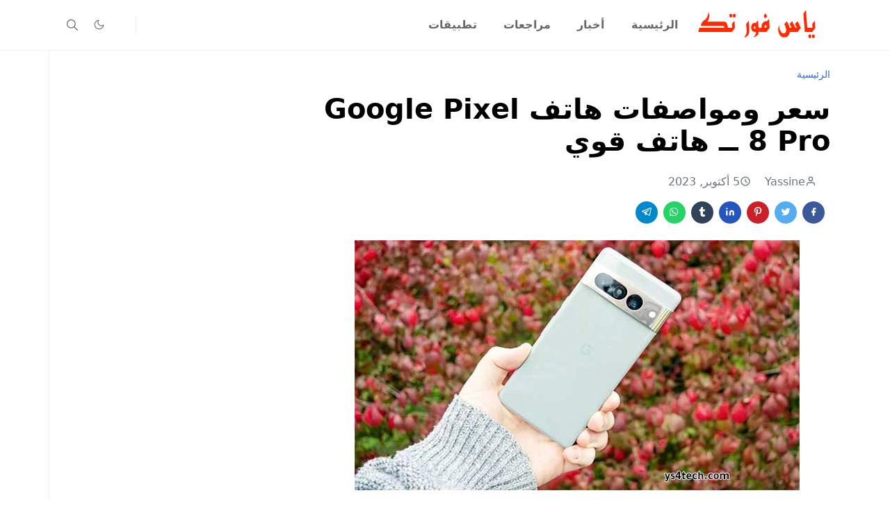

--- FILE ---
content_type: text/html; charset=UTF-8
request_url: https://www.ys4tech.com/2023/10/google-pixel-8-pro.html
body_size: 23850
content:
<!DOCTYPE html>
<html dir='rtl' lang='ar'>
<head>
<script>/*<![CDATA[*/function rmurl(e,t){var r=new RegExp(/\?m=0|&m=0|\?m=1|&m=1/g);return r.test(e)&&(e=e.replace(r,""),t&&window.history.replaceState({},document.title,e)),e}const currentUrl=rmurl(location.toString(),!0);null!==localStorage&&"dark"==localStorage.getItem("theme")&&(document.querySelector("html").className="dark-mode");/*]]>*/</script>
<meta content='text/html; charset=UTF-8' http-equiv='Content-Type'/>
<meta content='width=device-width,initial-scale=1' name='viewport'/>
<!-- Primary Meta Tags -->
<link href='https://www.ys4tech.com/2023/10/google-pixel-8-pro.html' rel='canonical'/>
<meta content='https://www.ys4tech.com/2023/10/google-pixel-8-pro.html' property='og:url'/>
<meta content='ياس فور تك Team' name='author'/>
<meta content='ياس فور تك' name='application-name'/>
<meta content='general' name='rating'/>
<!-- Favicon -->
<link href='https://www.ys4tech.com/favicon.ico' rel='icon' type='image/x-icon'/>
<!-- Theme Color -->
<meta content='#ffffff' name='theme-color'/>
<meta content='#ffffff' name='msapplication-TileColor'/>
<meta content='#ffffff' name='msapplication-navbutton-color'/>
<meta content='#ffffff' name='apple-mobile-web-app-status-bar-style'/>
<meta content='yes' name='apple-mobile-web-app-capable'/>
<!-- Title -->
<title>سعر ومواصفات هاتف Google Pixel 8 Pro ــ هاتف قوي  - ياس فور تك</title>
<meta content='سعر ومواصفات هاتف Google Pixel 8 Pro ــ هاتف قوي  - ياس فور تك' name='title'/>
<meta content='سعر ومواصفات هاتف Google Pixel 8 Pro ــ هاتف قوي  - ياس فور تك' property='og:title'/>
<meta content='سعر ومواصفات هاتف Google Pixel 8 Pro ــ هاتف قوي  - ياس فور تك' name='twitter:title'/>
<!-- Image -->
<meta content='https://blogger.googleusercontent.com/img/b/R29vZ2xl/AVvXsEi4hIeRpwrJEYhp3qms_wMkkfimOJcG4vboEOno0c3I17qwouyLqiPZ6j_x_BaLTiNWlYMcPKDUz2NeERTZLXrY_t6Yf01YTgVzdB6vdSnQRAvMX-pYcEWY5vC-3ESP_gJsnkgmp_HsK9X_osvS4EGORg-YlaE6xgHb7VhT69a2G2VB595fKEPVVN6HO2k/s16000/%D8%B3%D8%B9%D8%B1-%D9%88%D9%85%D9%88%D8%A7%D8%B5%D9%81%D8%A7%D8%AA-%D9%87%D8%A7%D8%AA%D9%81-Google-Pixel-8-Pro-%D9%80%D9%80-%D9%87%D8%A7%D8%AA%D9%81-%D9%82%D9%88%D9%8A.jpg' property='og:image'/>
<meta content='https://blogger.googleusercontent.com/img/b/R29vZ2xl/AVvXsEi4hIeRpwrJEYhp3qms_wMkkfimOJcG4vboEOno0c3I17qwouyLqiPZ6j_x_BaLTiNWlYMcPKDUz2NeERTZLXrY_t6Yf01YTgVzdB6vdSnQRAvMX-pYcEWY5vC-3ESP_gJsnkgmp_HsK9X_osvS4EGORg-YlaE6xgHb7VhT69a2G2VB595fKEPVVN6HO2k/s16000/%D8%B3%D8%B9%D8%B1-%D9%88%D9%85%D9%88%D8%A7%D8%B5%D9%81%D8%A7%D8%AA-%D9%87%D8%A7%D8%AA%D9%81-Google-Pixel-8-Pro-%D9%80%D9%80-%D9%87%D8%A7%D8%AA%D9%81-%D9%82%D9%88%D9%8A.jpg' name='twitter:image'/>
<!-- Description -->
<meta content='توجد ثلاث كاميرات في الخلف: كاميرا رئيسية بدقة 50 ميجابكسل، وعدسة واسعة الزاوية بدقة 48 ميجابكسل مع تثبيت محسن للصور، وكاميرا مقربة بدقة 48 ميجابكسل ' name='description'/>
<meta content='توجد ثلاث كاميرات في الخلف: كاميرا رئيسية بدقة 50 ميجابكسل، وعدسة واسعة الزاوية بدقة 48 ميجابكسل مع تثبيت محسن للصور، وكاميرا مقربة بدقة 48 ميجابكسل ' property='og:description'/>
<meta content='توجد ثلاث كاميرات في الخلف: كاميرا رئيسية بدقة 50 ميجابكسل، وعدسة واسعة الزاوية بدقة 48 ميجابكسل مع تثبيت محسن للصور، وكاميرا مقربة بدقة 48 ميجابكسل ' name='twitter:description'/>
<!-- Open Graph / Facebook -->
<meta content='' property='fb:app_id'/>
<meta content='' property='article:author'/>
<meta content='website' property='og:type'/>
<meta content='ar' property='og:locale'/>
<meta content='ياس فور تك' property='og:site_name'/>
<meta content='https://www.ys4tech.com/2023/10/google-pixel-8-pro.html' property='og:url'/>
<meta content='سعر ومواصفات هاتف Google Pixel 8 Pro ــ هاتف قوي ' property='og:image:alt'/>
<!-- Twitter -->
<meta content='' name='twitter:site'/>
<meta content='' name='twitter:creator'/>
<meta content='summary_large_image' name='twitter:card'/>
<meta content='https://www.ys4tech.com/2023/10/google-pixel-8-pro.html' name='twitter:url'/>
<meta content='سعر ومواصفات هاتف Google Pixel 8 Pro ــ هاتف قوي ' name='twitter:image:alt'/>
<!-- Feed -->
<link rel="alternate" type="application/atom+xml" title="ياس فور تك - Atom" href="https://www.ys4tech.com/feeds/posts/default" />
<link rel="alternate" type="application/rss+xml" title="ياس فور تك - RSS" href="https://www.ys4tech.com/feeds/posts/default?alt=rss" />
<link rel="service.post" type="application/atom+xml" title="ياس فور تك - Atom" href="https://www.blogger.com/feeds/2922012421248419227/posts/default" />

<link rel="alternate" type="application/atom+xml" title="ياس فور تك - Atom" href="https://www.ys4tech.com/feeds/8113310054073228913/comments/default" />
<link href='https://cdn.jsdelivr.net/npm/bootstrap@5.1.3/dist/css/bootstrap.min.css' media='print' onload='if(media!="all")media="all"' rel='stylesheet'/><noscript><link href='https://cdn.jsdelivr.net/npm/bootstrap@5.1.3/dist/css/bootstrap.min.css' rel='stylesheet'/></noscript>
<style id='page-skin-1' type='text/css'><!--
/*
-----------------------------------------------
JetTheme Blogger Template
Name		: JetTheme Core
Version		: 2.9
Designer	: jettheme
URL			: www.jettheme.com
-----------------------------------------------
*/
:root{--bs-font-sans-serif:system-ui,-apple-system,Segoe UI,Helvetica Neue,Arial,Noto Sans,Liberation Sans,sans-serif,Apple Color Emoji,Segoe UI Emoji,Segoe UI Symbol,Noto Color Emoji;--bs-body-bg:#ffffff;--bs-body-color:#686868;--jt-primary:#f67938;--jt-heading-color:#000000;--jt-heading-link:#000000;--jt-heading-hover:#f67938;--jt-link-color:#3367D6;--jt-link-hover:#f46013;--jt-blockquote:#f67938;--jt-btn-primary:#f67938;--jt-btn-primary-hover:#f46013;--jt-btn-light-hover:#000000;--jt-border-light:#efefef;--jt-bg-light:#f3f7f9;--jt-archive-bg:#fff;--jt-nav-color:#686868;--jt-nav-hover:#f67938;--jt-nav-selected:#f67938;--jt-dropdown-bg:#ffffff;--jt-dropdown-color:#686868;--jt-dropdown-hover:#f67938;--jt-dropdown-selected:#f67938;--jt-header-bg:#ffffff;--jt-header-color:#686868;--jt-header-border:#efefef;--jt-footer-bg:#212529;--jt-footer-color:#9fa6ad;--jt-footer-link:#9fa6ad;--jt-footer-border:#323539;--jt-socket-bg:#09080c;--jt-socket-color:#9fa6ad}.dark-mode{--bs-body-bg:hsl(210,11%,15%);--bs-body-color:hsl(210,11%,80%);--jt-heading-color:hsl(210,11%,80%);--jt-heading-link:hsl(210,11%,80%);--jt-btn-light-hover:hsl(210,11%,85%);--jt-border-light:hsl(210,11%,20%);--jt-bg-light:hsl(210,11%,20%);--jt-archive-bg:hsl(210,11%,17%);--jt-nav-color:hsl(210,11%,70%);--jt-dropdown-bg:hsl(210,11%,18%);--jt-dropdown-color:hsl(210,11%,70%);--jt-header-bg:hsl(210,11%,15%);--jt-header-color:hsl(210,11%,80%);--jt-header-border:hsl(210,11%,20%);--jt-footer-bg:hsl(210,11%,15%);--jt-footer-color:hsl(210,11%,80%);--jt-footer-border:hsl(210,11%,20%);--jt-socket-bg:hsl(210,11%,17%);--jt-socket-color:hsl(210,11%,80%)}body{font:normal normal 16px system-ui,-apple-system,Segoe UI,Helvetica Neue,Arial,Noto Sans,Liberation Sans,sans-serif,Apple Color Emoji,Segoe UI Emoji,Segoe UI Symbol,Noto Color Emoji;color:var(--bs-body-color);background-color:var(--bs-body-bg);line-height:1.5;-webkit-font-smoothing:antialiased;-moz-osx-font-smoothing:grayscale;text-rendering:optimizeLegibility}.d-block{display:none}.h1,.h2,.h3,.h4,.h5,.h6,h1,h2,h3,h4,h5,h6{font:normal bold 40px var(--bs-font-sans-serif)}a{transition-property:background-color,border-color,color,fill,stroke;transition-timing-function:cubic-bezier(.4,0,.2,1);transition-duration:.3s;text-decoration:none;color:var(--jt-link-color)}a:hover{color:var(--jt-link-hover)}.fs-7{font-size:.875rem}.fs-8{font-size:.75rem}.fs-9{font-size:.7rem}.btn{box-shadow:none!important}.btn-sm{min-width:32px;min-height:32px}img,svg,iframe{max-width:100%}img{height:auto;object-fit:cover}label{cursor:pointer}.visually-hidden{position:unset!important}.form-control:focus{box-shadow:none;border-color:var(--jt-primary)}.form-control::placeholder{opacity:.5}.dropdown-toggle::after{border-width:.25em .25em 0}.dropdown-menu{margin:0;padding:0}.px-3{padding-right:1rem;padding-left:1rem}.ratio:before{content:none}.ratio-1x1{padding-bottom:100%}.ratio-4x3{padding-bottom:75%}.ratio-16x9{padding-bottom:56.25%}.ratio-21x9{padding-bottom:43%}.object-cover{object-fit:cover}.jt-text-primary,.hover-text-primary:hover,input:checked~.check-text-primary{color:var(--jt-primary)!important}.jt-btn-primary,.jt-btn-outline-primary:hover{color:#fff;background-color:var(--jt-btn-primary);border-color:var(--jt-btn-primary)}.jt-btn-light{color:var(--bs-body-color);background-color:var(--jt-bg-light);border-color:var(--jt-bg-light)}.jt-btn-light:hover{color:var(--jt-btn-light-hover)}.jt-btn-primary:hover,.hover-btn-primary:hover,input:checked+.jt-btn-outline-primary{color:#fff!important;background-color:var(--jt-btn-primary-hover)!important;border-color:var(--jt-btn-primary-hover)!important}.jt-btn-outline-primary{color:var(--jt-btn-primary);border-color:var(--jt-btn-primary)}.jt-bg-primary{background-color:var(--jt-primary)}.jt-bg-light{background-color:var(--jt-bg-light)}.bg-archive{background-color:var(--jt-archive-bg)}.jt-border-light{border-color:var(--jt-border-light)!important}input:checked~.d-block-check{display:block!important}input:checked~.d-none-check{display:none!important}.dropdown-menu,.accordion-item,.accordion-header{background-color:var(--bs-body-bg);color:var(--bs-body-color);border-color:var(--jt-border-light)}.lazyload{transition-property:opacity;transition-timing-function:cubic-bezier(.4,0,.2,1);transition-duration:.3s;opacity:0}.lazyload.loaded{opacity:1}pre{background-color:var(--jt-bg-light);margin-bottom:1rem;padding:1rem;font-size:.75rem}blockquote{border-left:5px solid var(--jt-blockquote);color:inherit;font-size:1.125rem;margin-bottom:1.5rem;margin-top:1.5rem;padding-left:1rem}.header-animate.header-hidden{transform:translateY(-100%);box-shadow:none!important}#header{background-color:var(--jt-header-bg);color:var(--jt-header-color);transition-property:transform;transition-timing-function:cubic-bezier(.4,0,.2,1);transition-duration:.3s;min-height:50px;border-bottom:1px solid var(--jt-header-border)}.header-social{border-right:1px solid var(--jt-header-border)}.jt-icon{display:inline-block;height:1em;vertical-align:-.15em;width:1em;fill:none;stroke:currentColor;stroke-linecap:round;stroke-linejoin:round;stroke-width:2}.jt-icon-center{font-family:sans-serif}.icon-dark,.dark-mode .icon-light{display:none}.dark-mode .icon-dark{display:block}#dark-toggler,#search-toggler,#navbar-toggler{line-height:1}#dark-toggler{font-size:17px}#footer{background-color:var(--jt-footer-bg);color:var(--jt-footer-color);border-top:1px solid var(--jt-footer-border)}#socket{background-color:var(--jt-socket-bg);color:var(--jt-socket-color)}#navbar{z-index:9999}#navbar .menu-item{position:relative}#navbar .nav-link{min-height:40px}#navbar .dropdown-toggle{cursor:pointer;align-items:center;display:flex}#navbar.d-block,#navbar .dropdown-menu,#navbar .nav-link,#navbar .dropdown-toggle{-webkit-transition:.3s;-ms-transition:.3s;-o-transition:.3s;transition:.3s}#navbar .navbar-nav>.menu-item>.nav-link{font:normal bold 16px var(--bs-font-sans-serif);line-height:1.5;color:var(--jt-nav-color)}#navbar .navbar-nav>.menu-item:hover>.nav-link,#navbar .navbar-nav>.menu-item:hover>.dropdown-toggle{color:var(--jt-nav-hover)}#navbar .navbar-nav>.menu-item>.nav-link.active,#navbar .navbar-nav>.menu-item>.active~.dropdown-toggle{color:var(--jt-nav-selected)}.logo-wrap{width:200px}#search-header .dropdown-menu{background-color:var(--jt-dropdown-bg);color:var(--jt-dropdown-color);border-color:var(--jt-header-border);min-width:300px;right:0;top:100%}.blog-admin{display:none}#pagination li+li{margin-left:5px}.no-items{display:none}.feature-image,.separator,.tr-caption-container{margin-bottom:1rem}.tr-caption-container{width:100%}.separator a,.tr-caption-container a{margin:0!important;padding:0!important}.tr-caption{font-size:12px;font-style:italic}.widget:last-child{margin-bottom:0!important}#post-body .widget{margin-top:1.5rem}.item-title{color:var(--jt-heading-link)}.item-title:hover{color:var(--jt-heading-hover)}#comment-editor{width:100%}#primary .widget-title{font-weight:300;text-transform:uppercase}#footer .widget-title{text-transform:uppercase}#footer .widget-title,#sidebar .widget-title{font-size:13px!important}#footer .widget-title:after{content:"";display:block;width:50px;border-bottom:2px solid var(--jt-primary);margin-top:10px}#primary .widget-title>span{background-color:var(--bs-body-bg);padding-right:5px;position:relative}#main .widget-title:before,#sidebar .widget-title:before{background-color:var(--jt-bg-light);content:"";height:1px;display:block;position:absolute;top:50%;transform:translateY(-50%);width:100%}#main .widget-title:before{border-right:30px solid var(--jt-primary);height:5px}.send-success:not(.loading) .contact-form-msg,.send-error:not(.loading) .contact-form-msg{display:block!important}.send-success .contact-form-msg{border-color:rgba(25,135,84,.3)!important}.send-error .contact-form-msg{border-color:rgba(255,193,7,.3)!important}.send-success .contact-form-msg:before{content:attr(data-success)}.send-error .contact-form-msg:before{content:attr(data-error)}hr.example-ads:before{content:"Advertisement here"}hr.example-ads{background-color:var(--jt-bg-light);border-radius:.25rem;font-size:.875rem;height:auto;margin:0;opacity:1;padding:1.5rem 0;text-align:center}body>.google-auto-placed{margin:0 auto 1.5rem;max-width:1108px}.google-auto-placed>ins{margin:0!important}.h1,h1{font-size:calc(1.375rem + 1.5vw)}.h2,h2{font-size:calc(1.325rem + .9vw)}.h3,h3{font-size:calc(1.3rem + .6vw)}.h4,h4{font-size:calc(1.275rem + .3vw)}.h5,h5{font-size:18px}.h6,h6{font-size:16px}.entry-title{color:var(--jt-heading-color)}.entry-text h1,.entry-text h2,.entry-text h3,.entry-text h4,.entry-text h5,.entry-text h6{color:var(--jt-heading-color);padding-top:1em;margin-bottom:1rem}.entry-text li{margin-bottom:.5rem}@media (min-width:576px){.ratio-sm-4x3{padding-bottom:75%}.ratio-sm-16x9{padding-bottom:56.25%}.border-sm-end{border-right-width:1px!important;border-right-style:solid}#post-pager .next-page{border-left:1px solid}}@media (min-width:768px){.position-md-relative{position:relative}.border-md-end{border-right-width:1px!important;border-right-style:solid}}@media (min-width:992px){.d-lg-flex{display:flex}.col-lg-4{flex:0 0 auto;width:33.33333333%}.col-lg-8{flex:0 0 auto;width:66.66666667%}.border-lg-end{border-right-width:1px!important;border-right-style:solid}#navbar .navbar-nav>.menu-item{display:flex}#navbar .dropdown-menu{background-color:var(--jt-dropdown-bg);border-color:var(--jt-header-border);margin-top:-10px;display:block;opacity:0;visibility:hidden;pointer-events:none;box-shadow:5px 10px 10px -5px rgba(0,0,0,.14);top:100%;min-width:150px}#navbar .dropdown-menu .nav-link{padding-right:20px;font-size:15px;color:var(--jt-dropdown-color)}#navbar .dropdown-menu .dropdown-toggle{position:absolute;right:10px;top:20px}#navbar .dropdown-menu .dropdown-menu{left:100%;top:-1px}#navbar .dropdown-menu .menu-item:hover>.nav-link,#navbar .dropdown-menu .menu-item:hover>.dropdown-toggle{color:var(--jt-dropdown-hover)}#navbar .dropdown-menu .menu-item>.nav-link.active,#navbar .dropdown-menu .menu-item>.active~.dropdown-toggle{color:var(--jt-dropdown-selected)}#navbar .menu-item:hover>.dropdown-menu{opacity:1;visibility:visible;pointer-events:unset;margin:0}#navbar .navbar-nav>.menu-item>.nav-link{padding:1.5rem 1.2rem;white-space:nowrap}#navbar .navbar-nav>.menu-item>.dropdown-toggle{bottom:0;pointer-events:none;position:absolute;right:5px;top:3px}#sidebar{border-left:1px solid var(--jt-border-light)}#footer-widget .widget{margin-bottom:0!important}}@media (min-width:1200px){.container{max-width:1140px}.h1,h1{font-size:40px}.h2,h2{font-size:26px}.h3,h3{font-size:22px}.h4,h4{font-size:20px}}@media (min-width:1400px){.container{max-width:1320px}}@media (max-width:991.98px){input:checked~.dropdown-menu{display:block}input:checked+.dropdown-toggle{color:var(--jt-dropdown-selected)}.logo-wrap{width:150px}#search-header .dropdown-menu{width:100%}#navbar{background-color:var(--jt-header-bg);padding-top:70px;padding-bottom:30px;position:fixed;left:0;right:0;top:0;bottom:0;width:auto}#navbar.d-block{opacity:0;transform:translateX(-20%)}#navbar.show{transform:translateX(0);opacity:1}#navbar .navbar-nav{max-height:100%;overflow-y:auto}#navbar-toggle:checked~#header-main #navbar{display:block}#navbar .nav-link{border-bottom:1px solid var(--jt-header-border);font-size:16px!important;color:var(--jt-dropdown-color)}#navbar .menu-item:hover>.nav-link{color:var(--jt-dropdown-hover)}#navbar .active>.nav-link{color:var(--jt-dropdown-selected)}#navbar .dropdown-toggle{border-left:1px solid var(--jt-header-border);height:2.5rem;padding:0 1rem;position:absolute;right:0;top:0}#navbar .dropdown-menu{background-color:var(--jt-dropdown-bg);border:none;padding-left:10px}#sidebar{border-top:1px solid var(--jt-border-light)}}@media (max-width:575.98px){.feature-posts .item-thumbnail{margin-bottom:-150px}.feature-posts .item-thumbnail a{border-radius:0!important;box-shadow:none!important;padding-bottom:75%}.feature-posts .item-content{background-color:var(--bs-body-bg);border:5px solid;border-radius:.25rem}#post-pager .prev-page+.next-page{border-top:1px solid}.full-width,.px-3 .google-auto-placed{margin-left:-1rem;margin-right:-1rem;width:auto!important}#footer-widget .widget{padding-left:3rem;padding-right:3rem}}
/*Your custom CSS is here*/

--></style>
<!-- Your Style and Script before </head> is here -->
</head><body class="d-block is-single"><textarea disabled readonly id="element-h" style="display:none"><style>/*<link href='https://www.blogger.com/dyn-css/authorization.css?targetBlogID=2922012421248419227&amp;zx=c0713cf6-e91c-4b45-b9e6-b68a5eb8eb7b' media='none' onload='if(media!=&#39;all&#39;)media=&#39;all&#39;' rel='stylesheet'/><noscript><link href='https://www.blogger.com/dyn-css/authorization.css?targetBlogID=2922012421248419227&amp;zx=c0713cf6-e91c-4b45-b9e6-b68a5eb8eb7b' rel='stylesheet'/></noscript>
<meta name='google-adsense-platform-account' content='ca-host-pub-1556223355139109'/>
<meta name='google-adsense-platform-domain' content='blogspot.com'/>

<!-- data-ad-client=ca-pub-4486287659888195 -->

<link rel="stylesheet" href="https://fonts.googleapis.com/css2?display=swap&family=Anton&family=Tajawal&family=Bebas+Neue&family=Fjalla+One&family=Abril+Fatface&family=Secular+One&family=Alfa+Slab+One&family=Permanent+Marker"></head><body>*/</style></textarea>
<header class='header-animate sticky-top navbar py-0 navbar-expand-lg' content='itemid' id='header' itemid='#header' itemscope='itemscope' itemtype='https://schema.org/WPHeader'>
<input class='d-none' id='navbar-toggle' type='checkbox'/>
<div class='container position-relative px-3 flex-nowrap section' id='header-main'><div class='widget HTML logo-wrap position-relative' data-version='2' id='HTML10'>
<a class='d-block navbar-brand' href='https://www.ys4tech.com/'>
<img alt='ياس فور تك' height='55' loading='lazy' src='https://blogger.googleusercontent.com/img/b/R29vZ2xl/AVvXsEgYD9G_OE9ffW4l9zWiM-tiNOBSYEsImqXt1k7mvZQuVkMUiXIV1sdeekyFkcZ99rQCn-i7EO7-o79uAgPA9esrsE7xhSKG9hW4HdHX7SVrdbrLNb5rJ1JhKbJOzF16RkUdBuXqJq_5QzbpRfMt7cNwclwEJU_wqXSjBh77tFdnyhFlSja5wGx_pJ3SGSE/s16000/5.png' width='175'/>
</a>
</div><div class='widget LinkList d-flex align-self-stretch align-items-center order-lg-1 ms-auto' data-version='2' id='LinkList10'>
<div class='header-social d-flex pe-1'><a aria-label='follow' class='px-2 text-reset jt-icon-center i-follow' href='#' rel='noopener' target='_blank'><svg aria-hidden='true' class='jt-icon'><use xlink:href='#i-follow'></use></svg></a></div>
<div class='d-flex align-self-stretch align-items-center ps-1' id='dark-header'>
<label aria-label='Toggle Dark Mode' class='p-2 jt-icon-center' id='dark-toggler'><svg aria-hidden='true' class='jt-icon'><use class='icon-light' xlink:href='#i-moon'></use><use class='icon-dark' xlink:href='#i-sun'></use></svg></label>
</div>
<div class='d-flex align-self-stretch align-items-center position-md-relative' id='search-header'>
<input class='d-none' id='search-toggle' type='checkbox'/>
<label aria-label='Toggle search' class='p-2 check-text-primary hover-text-primary jt-icon-center' for='search-toggle' id='search-toggler'><svg aria-hidden='true' class='fs-5 jt-icon'><use xlink:href='#i-search'></use></svg></label>
<div class='dropdown-menu p-1 shadow-sm d-block-check'>
<form action='https://www.ys4tech.com/search' class='input-group' method='GET' target='_top'>
<input class='form-control fs-7 border-0 rounded-0 bg-transparent text-reset' id='search-input' name='q' placeholder='Enter your search' required='required' type='text' value=''/>
<input name='max-results' type='hidden' value='10'/>
<button class='btn btn-sm fw-bold py-2 px-4 rounded-pill border-0 jt-btn-primary m-0' type='submit'>Search</button>
</form>
</div>
</div>
<div class='d-flex align-self-stretch align-items-center d-lg-none'>
<label aria-label='Toggle navigation' class='p-1 jt-icon-center hover-text-primary' for='navbar-toggle' id='navbar-toggler'><svg aria-hidden='true' class='fs-3 jt-icon'><use xlink:href='#i-menu'></use></svg></label>
</div>
</div><div class='widget LinkList collapse navbar-collapse' data-version='2' id='navbar'>
<label class='d-flex position-absolute fs-1 d-lg-none mt-4 me-4 top-0 end-0' for='navbar-toggle'><svg aria-hidden='true' class='jt-icon'><use xlink:href='#i-close'></use></svg></label>
<ul class='navbar-nav px-4 p-lg-0 container' itemscope='itemscope' itemtype='http://schema.org/SiteNavigationElement' role='menu'>
<li class="menu-item"><a class='nav-link' href='https://www.ys4tech.com/' itemprop='url' role='menuitem'>
<span itemprop='name'>الرئيسية</span></a>
</li><li class="menu-item"><a class='nav-link' href='/search/label/News?max-results=10' itemprop='url' role='menuitem'>
<span itemprop='name'>أخبار</span></a>
</li><li class="menu-item"><a class='nav-link' href='/search/label/Reviews?max-results=10' itemprop='url' role='menuitem'>
<span itemprop='name'>مراجعات</span></a>
</li><li class="menu-item"><a class='nav-link' href='/search/label/Apps?max-results=10' itemprop='url' role='menuitem'>
<span itemprop='name'>تطبيقات</span></a></li></ul>
</div></div>
</header>
<!--Main Content-->
<div id='primary'>
<div class='container px-0'>
<div class='d-lg-flex' id='main-content'>
<div class='col-lg-8 px-3' id='main'>
<div class='pt-4 no-items section' id='before-post'>
</div>
<div class='pt-4 pb-5 section' id='blog-post'><div class='widget Blog' data-version='2' id='Blog1'>
<div itemscope='itemscope' itemtype='https://schema.org/BreadcrumbList' style='--bs-breadcrumb-divider: url("data:image/svg+xml,%3Csvg xmlns=&#39;http://www.w3.org/2000/svg&#39; height=&#39;8&#39; width=&#39;8&#39; fill=&#39;none&#39; viewbox=&#39;0 0 24 24&#39; stroke=&#39;%23686868&#39;%3E%3Cpath stroke-linecap=&#39;round&#39; stroke-linejoin=&#39;round&#39; stroke-width=&#39;1&#39; d=&#39;M 0.5,0.5 4,4 0.5,7.5&#39;/%3E%3C/svg%3E");'>
<ol class='breadcrumb d-block text-nowrap fs-7 overflow-hidden text-truncate'>
<li class='breadcrumb-item d-inline-block' itemprop='itemListElement' itemscope='itemscope' itemtype='https://schema.org/ListItem'>
<a href='https://www.ys4tech.com/' itemprop='item' rel='tag' title='Home'><span itemprop='name'>الرئيسية</span></a>
<meta content='1' itemprop='position'/>
</li>
</ol>
</div>
<article class='mb-5' id='single-content'>
<script type='application/ld+json'>
{
  "@context": "http://schema.org/",
  "@type": "NewsArticle",
  "mainEntityOfPage": {
    "@type": "WebPage",
    "@id": "https://www.ys4tech.com/2023/10/google-pixel-8-pro.html"
  },
  "author": {
    "@type": "Person",
    "name": "Yassine ",
    "url": "https://www.blogger.com/profile/00279308707472438415"
  },
  "publisher": {
    "@type": "Organization",
    "name": "ياس فور تك"
  },
  "headline": "سعر ومواصفات هاتف Google Pixel 8 Pro ــ هاتف قوي ",
  "description": "توجد ثلاث كاميرات في الخلف: كاميرا رئيسية بدقة 50 ميجابكسل&#1548; وعدسة واسعة الزاوية بدقة 48 ميجابكسل مع تثبيت محسن للصور&#1548; وكاميرا مقربة بدقة 48 ميجابكسل ",
  "image": "https://blogger.googleusercontent.com/img/b/R29vZ2xl/AVvXsEi4hIeRpwrJEYhp3qms_wMkkfimOJcG4vboEOno0c3I17qwouyLqiPZ6j_x_BaLTiNWlYMcPKDUz2NeERTZLXrY_t6Yf01YTgVzdB6vdSnQRAvMX-pYcEWY5vC-3ESP_gJsnkgmp_HsK9X_osvS4EGORg-YlaE6xgHb7VhT69a2G2VB595fKEPVVN6HO2k/s16000/%D8%B3%D8%B9%D8%B1-%D9%88%D9%85%D9%88%D8%A7%D8%B5%D9%81%D8%A7%D8%AA-%D9%87%D8%A7%D8%AA%D9%81-Google-Pixel-8-Pro-%D9%80%D9%80-%D9%87%D8%A7%D8%AA%D9%81-%D9%82%D9%88%D9%8A.jpg",
  "datePublished": "2023-10-05T14:44:00+01:00",
  "dateModified": "2025-07-23T12:58:55+01:00"
}
</script>
<header class='entry-header mb-3'>
<h1 class='entry-title mb-4'>سعر ومواصفات هاتف Google Pixel 8 Pro ــ هاتف قوي </h1>
<div class='entry-meta mb-3 text-secondary d-flex flex-wrap fw-light'>
<div class='me-3'><svg aria-hidden='true' class='me-1 jt-icon'><use xlink:href='#i-user'></use></svg>Yassine </div>
<div class='me-3'><svg aria-hidden='true' class='me-1 jt-icon'><use xlink:href='#i-clock'></use></svg><span class='date-format' data-date='2023-10-05T14:44:00+01:00'>5 أكتوبر, 2023</span></div>
</div>
</header>
<div class='social-share mb-3'>
<div class='d-flex fs-5'>
<a class='me-2 mb-2 btn btn-sm jt-icon-center text-white rounded-pill' href='https://www.facebook.com/sharer.php?u=https://www.ys4tech.com/2023/10/google-pixel-8-pro.html' rel='nofollow noopener noreferrer' style='background-color:#3b5998' target='_blank' title='Facebook Share'><svg aria-hidden='true' class='jt-icon'><use xlink:href='#i-facebook'></use></svg></a>
<a class='me-2 mb-2 btn btn-sm jt-icon-center text-white rounded-pill' href='https://twitter.com/intent/tweet?url=https://www.ys4tech.com/2023/10/google-pixel-8-pro.html' rel='nofollow noopener noreferrer' style='background-color:#55acee' target='_blank' title='Tweet This'><svg aria-hidden='true' class='jt-icon'><use xlink:href='#i-twitter'></use></svg></a>
<a class='me-2 mb-2 btn btn-sm jt-icon-center text-white rounded-pill' href='https://pinterest.com/pin/create/button/?url=https://www.ys4tech.com/2023/10/google-pixel-8-pro.html&media=https://blogger.googleusercontent.com/img/b/R29vZ2xl/AVvXsEi4hIeRpwrJEYhp3qms_wMkkfimOJcG4vboEOno0c3I17qwouyLqiPZ6j_x_BaLTiNWlYMcPKDUz2NeERTZLXrY_t6Yf01YTgVzdB6vdSnQRAvMX-pYcEWY5vC-3ESP_gJsnkgmp_HsK9X_osvS4EGORg-YlaE6xgHb7VhT69a2G2VB595fKEPVVN6HO2k/s16000/%D8%B3%D8%B9%D8%B1-%D9%88%D9%85%D9%88%D8%A7%D8%B5%D9%81%D8%A7%D8%AA-%D9%87%D8%A7%D8%AA%D9%81-Google-Pixel-8-Pro-%D9%80%D9%80-%D9%87%D8%A7%D8%AA%D9%81-%D9%82%D9%88%D9%8A.jpg' rel='nofollow noopener noreferrer' style='background-color:#cb2027' target='_blank' title='Pin It'><svg aria-hidden='true' class='jt-icon'><use xlink:href='#i-pinterest'></use></svg></a>
<a class='me-2 mb-2 btn btn-sm jt-icon-center text-white rounded-pill' href='https://www.linkedin.com/sharing/share-offsite/?url=https://www.ys4tech.com/2023/10/google-pixel-8-pro.html' rel='nofollow noopener noreferrer' style='background-color:#2554bf' target='_blank' title='Linkedin Share'><svg aria-hidden='true' class='jt-icon'><use xlink:href='#i-linkedin'></use></svg></a>
<a class='me-2 mb-2 btn btn-sm jt-icon-center text-white rounded-pill' href='https://www.tumblr.com/share/link?url=https://www.ys4tech.com/2023/10/google-pixel-8-pro.html' rel='nofollow noopener noreferrer' style='background-color:#314358' target='_blank' title='Tumblr Share'><svg aria-hidden='true' class='jt-icon'><use xlink:href='#i-tumblr'></use></svg></a>
<a class='me-2 mb-2 btn btn-sm jt-icon-center text-white rounded-pill' href='https://wa.me/?text=https://www.ys4tech.com/2023/10/google-pixel-8-pro.html' rel='nofollow noopener noreferrer' style='background-color:#25d366' target='_blank' title='Share to whatsapp'><svg aria-hidden='true' class='jt-icon'><use xlink:href='#i-whatsapp'></use></svg></a>
<a class='me-2 mb-2 btn btn-sm jt-icon-center text-white rounded-pill' href='https://t.me/share/url?url=https://www.ys4tech.com/2023/10/google-pixel-8-pro.html' rel='nofollow noopener noreferrer' style='background-color:#0088cc' target='_blank' title='Share to telegram'><svg aria-hidden='true' class='jt-icon'><use xlink:href='#i-telegram'></use></svg></a>
</div>
</div>
<div class='entry-text text-break mb-5' id='post-body'>
<p></p><div class="separator" style="clear: both; text-align: center;"><a href="https://blogger.googleusercontent.com/img/b/R29vZ2xl/AVvXsEi4hIeRpwrJEYhp3qms_wMkkfimOJcG4vboEOno0c3I17qwouyLqiPZ6j_x_BaLTiNWlYMcPKDUz2NeERTZLXrY_t6Yf01YTgVzdB6vdSnQRAvMX-pYcEWY5vC-3ESP_gJsnkgmp_HsK9X_osvS4EGORg-YlaE6xgHb7VhT69a2G2VB595fKEPVVN6HO2k/s640/%D8%B3%D8%B9%D8%B1-%D9%88%D9%85%D9%88%D8%A7%D8%B5%D9%81%D8%A7%D8%AA-%D9%87%D8%A7%D8%AA%D9%81-Google-Pixel-8-Pro-%D9%80%D9%80-%D9%87%D8%A7%D8%AA%D9%81-%D9%82%D9%88%D9%8A.jpg" style="margin-left: 1em; margin-right: 1em;"><img alt="سعر ومواصفات هاتف Google Pixel 8 Pro ــ هاتف قوي" border="0" data-original-height="360" data-original-width="640" loading="lazy" src="https://blogger.googleusercontent.com/img/b/R29vZ2xl/AVvXsEi4hIeRpwrJEYhp3qms_wMkkfimOJcG4vboEOno0c3I17qwouyLqiPZ6j_x_BaLTiNWlYMcPKDUz2NeERTZLXrY_t6Yf01YTgVzdB6vdSnQRAvMX-pYcEWY5vC-3ESP_gJsnkgmp_HsK9X_osvS4EGORg-YlaE6xgHb7VhT69a2G2VB595fKEPVVN6HO2k/s16000-rw/%D8%B3%D8%B9%D8%B1-%D9%88%D9%85%D9%88%D8%A7%D8%B5%D9%81%D8%A7%D8%AA-%D9%87%D8%A7%D8%AA%D9%81-Google-Pixel-8-Pro-%D9%80%D9%80-%D9%87%D8%A7%D8%AA%D9%81-%D9%82%D9%88%D9%8A.jpg" title="سعر ومواصفات هاتف Google Pixel 8 Pro ــ هاتف قوي" /></a></div><p></p><p><b>&nbsp;كشفت شركة جوجل الأمس عن منتجاتها الجديدة&#1548; بما في ذلك هاتفي Pixel 8 وPixel 8 Pro&#1548; إلى جانب ساعة وسماعات رأس. تركز هذه المقالة على مناقشة طراز Pro من حيث السعر والمواصفات:</b></p><p><b><span style="color: red; font-size: large;">مواصفات هاتف Pixel 8 Pro</span></b></p><p><b>يأتي الهاتف بأبعاد 162.6&#215;76.5&#215;8.7 ملم ويزن 213 جرام . ويقدم الجهاز أحدث خيارات الاتصال&#1548; بما في ذلك Wi-Fi 7&#1548; وBluetooth الإصدار 5.3&#1548; واتصال المجال القريب (NFC).</b></p><p><b>والإضافة الرئيسية في الهواتف الجديدة هي شريحة Tensor G3 المتطورة&#1548; والمصممة بتقنية تصنيع 4 نانومتر من سامسونج. يتميز بمعالج ذو 9 أنوية&#1548; منها نواة واحدة Cortex-X3&#1548; وأربعة أنوية Cortex-A715&#1548; وأربعة أنوية Cortex-A510.</b></p><p><b>يتميز الطراز Pro بسعة 12 جيجابايت من ذاكرة الوصول العشوائي (RAM)&#1548; وكلا الإصدارين العادي والبرو يتمتعان بتصنيف IP68&#1548; مما يجعلها مقاومة للماء والغبار. كما أنها تتميز بالتعرف على بصمات الأصابع والتعرف على الوجه.</b></p><p><b>يحتوي هاتف Pixel 8 Pro على شاشة OLED بقياس 6.7 بوصة بدقة QHD+ LTPO وجودة عرض 3120&#215;1440 بكسل. يحتوي على معدل تحديث 120 هرتز مع ذروة سطوع تصل إلى 2400 شمعة في المتر المربع ومحمي بواسطة Gorilla Glass Victus 2.</b></p><p></p><div class="separator" style="clear: both; text-align: center;"><iframe allowfullscreen="" class="BLOG_video_class" height="360" src="https://www.youtube.com/embed/WRYt0yFb0i0" width="640" youtube-src-id="WRYt0yFb0i0"></iframe></div><p></p><p><b>سيكون الهاتف متاح&#1611;ا بثلاثة خيارات للألوان: الأزرق والأسود الجرافيتي والبيج.</b></p><p><b>توجد ثلاث كاميرات في الخلف: كاميرا رئيسية بدقة 50 ميجابكسل&#1548; وعدسة واسعة الزاوية بدقة 48 ميجابكسل مع تثبيت محسن للصور&#1548; وكاميرا مقربة بدقة 48 ميجابكسل مع تقريب بصري 5x.</b></p><p><b>الكاميرا الأمامية عبارة عن وحدة جديدة بدقة 10.5 ميجابكسل ومجال رؤية واسع. ويوجد أيض&#1611;ا مستشعر جديد لدرجة حرارة الجلد بجوار الكاميرات حصري&#1611;ا لهاتف Pixel 8 Pro. ويقال إن المستشعر هو Melexis MLX90632 وهو مخصص فقط لقراءة درجة حرارة الجلد&#1548; دون أي حيل تصوير ذكية.</b></p><p><b>عندما يتعلق الأمر بميزات التصوير الفوتوغرافي&#1548; تتضمن سلسلة Pixel 8 الجديدة Photo Unblur وMagic Eraser وBest Take وMacro Focus (الذي يستخدم النطاق الواسع للغاية). يتميز Pixel 8 Pro أيض&#1611;ا بميزة Pro Controls الجديدة التي يفتقر إليها Pixel 8.</b></p><p><b>وأخير&#1611;ا&#1548; يأتي هاتف Pixel 8 Pro مزود&#1611;ا ببطارية ليثيوم بوليمر كبيرة بسعة 5050 مللي أمبير&#1548; تدعم الشحن السلكي بقوة 30 واط والشحن اللاسلكي بقوة 23 واط.</b></p><p><b>ويأتي كلا الهاتفين الجديدين مع خدمة VPN مجانية من Google One&#1548; مع وعد بـ 7 سنوات من تحديثات نظام التشغيل والأمان&#1548; وهي الأطول في عالم أندرويد. في الواقع&#1548; كان الإصدار الأخير من نظام التشغيل iOS 17 متاح&#1611;ا فقط للأجهزة التي يصل عمرها إلى 5 سنوات.</b></p><p><b><span style="color: red; font-size: large;">سعر هاتف Pixel 8 Pro</span></b></p><p><b>السعر المبدئي لجهاز Google Pixel 8 Pro بسعة تخزين 128 جيجابايت هو 1100 يورو أو 1000 دولار. في أوروبا والولايات المتحدة&#1548; ستحصل على Pixel Watch 2 عند شراء Pixel 8 Pro&#1548; بينما في الهند&#1548; ستحصل على خصم 50% فقط على الملحقات.</b></p><p><b><span style="color: red; font-size: large;">قائمة المواصفات</span></b></p><p><b><span style="color: #2b00fe;">موعد الاعلان</span></b></p><p></p><ul style="text-align: right;"><li><b>04/10/2023</b></li></ul><p></p><p><b><span style="color: #2b00fe;">الحالة</span></b></p><p></p><ul style="text-align: right;"><li><b>&nbsp;</b><b>غير متوفر , متوقع الإطلاق في أكتوبر</b></li></ul><p></p><p><b><span style="color: #2b00fe;">الشبكة</span></b></p><p></p><ul style="text-align: right;"><li><b>التكنولوجيا:&nbsp;</b><b>GSM / CDMA / HSPA / EVDO / LTE / 5G</b></li><li><b>النطاق:&nbsp;</b><b>2G , 3G , 4G , 5G</b></li><li><b>السرعة:&nbsp;</b><b>HSPA, LTE-A (CA), 5G</b></li></ul><p></p><p><b><span style="color: #2b00fe;">التصميم</span></b></p><p></p><ul style="text-align: right;"><li><b>الأبعاد:&nbsp;</b><b>162.6 &#215; 76.5 &#215; 8.8 ملم</b></li><li><b>الوزن:&nbsp;</b><b>213 جرام</b></li><li><b>الهيكل:&nbsp;</b><b>واجهة زجاجية (غوريلا علاس فيكتوس 2)&#1548; ظهر زجاجي (غوريلا علاس فيكتوس 2)&#1548; إطار من الألومنيوم</b></li><li><b>الشريحة:&nbsp;</b><b>شريحتين (نانو سيم و eSIM)</b></li></ul><p></p><p><b><span style="color: #2b00fe;">الشاشة</span></b></p><p></p><ul style="text-align: right;"><li><b>النوع:&nbsp;</b><b>أوليد - 120 هرتز - +HDR10</b></li><li><b>الحجم:&nbsp;</b><b>6.7 إنش&#1548; 87.4%من حجم الواجهة</b></li><li><b>الدقة:&nbsp;</b><b>1344 &#215; 2992 بكسل - 489 بكسل في الإنش</b></li><li><b>الحماية:&nbsp;</b><b>غوريلا غلاس فيكتوس 2</b></li></ul><p></p><p><b><span style="color: #2b00fe;">النظام والمعالج</span></b></p><p></p><ul style="text-align: right;"><li><b>نظام التشغيل:&nbsp;</b><b>أندرويد 14</b></li><li><b>المعالج:&nbsp;</b><b>جوجل تنسور جي 3 - 4 نانومتر</b></li></ul><p></p><p><b><span style="color: #2b00fe;">الذاكرة</span></b></p><p></p><ul style="text-align: right;"><li><b>منفذ بطاقة خارجية:&nbsp;</b><b>لا</b></li><li><b>الداخلية:&nbsp;</b><b>12 - 128 | 12 - 256 | 12 - 512 جيجابايت | 12 - 1 تيرابايت</b></li></ul><p></p><p><b><span style="color: #2b00fe;">الكاميرات</span></b></p><p></p><ul style="text-align: right;"><li><b>الكاميرا الخلفية:&nbsp;</b><b>50 ميجابكسل , فتحة عدسة 1.7 , عريضة , تثبيت بصري OIS , تدعم الليزر</b></li><li><b>48 ميجابكسل , فتحة عدسة 2.8 , تيليفوتو , تقريب بصري 5x , تثبيت بصري OIS</b></li><li><b>48 ميجابكسل , فتحة عدسة 2.0 , عريضة جدا&#1611; 126 درجة</b></li><li><b>خصائص الكاميرا:&nbsp;</b><b>فلاش - اتش دي ار - بانوراما</b></li><li><b>الفيديو:&nbsp;</b><b>4K بكسل بسرعة 30/60 إطار في الثانية - 1080 بكسل بسرعة 24/30/60/120/240 إطار في الثانية</b></li><li><b>الكاميرا الأمامية:&nbsp;</b><b>10.5 ميجابكسل , فتحة عدسة 2.2 , عريضة جدا&#1611;</b></li><li><b>خصائص الكاميرا:&nbsp;</b><b>اتش دي ار - بانوراما</b></li><li><b>الفيديو:&nbsp;</b><b>4K بكسل بسرعة 24/30/60 إطار في الثانية - 1080 بكسل بسرعة 30/60 إطار في الثانية</b></li></ul><p></p><p><b><span style="color: #2b00fe;">الصوت</span></b></p><p></p><ul style="text-align: right;"><li><b>مكبر صوت:&nbsp;</b><b>ستيريو</b></li><li><b>منفذ 3.5 ملم:&nbsp;</b><b>لا</b></li></ul><p></p><p><b><span style="color: #2b00fe;">الاتصالات</span></b></p><p></p><ul style="text-align: right;"><li><b>شبكة لا سلكي:&nbsp;</b><b>Wi-Fi 802.11 a/b/g/n/ac/6e/7, tri-band, Wi-Fi Direct</b></li><li><b>بلوتوث:&nbsp;</b><b>بلوتوث 5.3</b></li><li><b>GPS:&nbsp;</b><b>نعم</b></li><li><b>NFC:&nbsp;</b><b>نعم</b></li><li><b>راديو:&nbsp;</b><b>لا</b></li><li><b>USB:&nbsp; نوع&nbsp;</b><b>USB Type-C 3.2</b></li></ul><p></p><p><b><span style="color: #2b00fe;">مميزات اضافية</span></b></p><p></p><ul style="text-align: right;"><li><b>مستشعرات:&nbsp;</b><b>مستشعر البصمة (تحت الشاشة &#1548; بصري) &#1548; مقياس التسارع&#1548; الدوران&#1548; القرب&#1548; البوصلة&#1548; البارومتر&#1548; مقياس الحرارة</b></li></ul><p></p><p><b><span style="color: #2b00fe;">البطارية</span></b></p><p></p><ul style="text-align: right;"><li><b>السعة:&nbsp;</b><b>5050 ميلي أمبير</b></li><li><b>الشحن:&nbsp;</b><b>30 واط شحن سريع - 50 % في 30 دقيقة</b></li><li><b>شحن لاسلكي:&nbsp;</b><b>23 واط</b></li></ul><p></p><p><b><span style="color: #2b00fe;">الألوان والأسعار</span></b></p><p></p><ul style="text-align: right;"><li><b>السعر:&nbsp;</b><b>1000 دولار</b></li></ul><p></p>
<script type='application/ld+json'>
{ "@context": "http://schema.org", 
 "@type": "BlogPosting",
 "headline": "سعر ومواصفات هاتف Google Pixel 8 Pro ــ هاتف قوي ",
 "image": {
     "@type" : "imageObject",
     "url" : "https://blogger.googleusercontent.com/img/b/R29vZ2xl/AVvXsEi4hIeRpwrJEYhp3qms_wMkkfimOJcG4vboEOno0c3I17qwouyLqiPZ6j_x_BaLTiNWlYMcPKDUz2NeERTZLXrY_t6Yf01YTgVzdB6vdSnQRAvMX-pYcEWY5vC-3ESP_gJsnkgmp_HsK9X_osvS4EGORg-YlaE6xgHb7VhT69a2G2VB595fKEPVVN6HO2k/s16000/%D8%B3%D8%B9%D8%B1-%D9%88%D9%85%D9%88%D8%A7%D8%B5%D9%81%D8%A7%D8%AA-%D9%87%D8%A7%D8%AA%D9%81-Google-Pixel-8-Pro-%D9%80%D9%80-%D9%87%D8%A7%D8%AA%D9%81-%D9%82%D9%88%D9%8A.jpg",
     "height": "360",
     "width": "640"
 },
   "keywords": "",   
 "publisher": {
     "@type" : "organization",
    "name" : "ياس فور تك",
    "logo": {
        "@type" : "imageObject",
        "url" : "https://blogger.googleusercontent.com/img/b/R29vZ2xl/AVvXsEi2f-feFCSA_6SAOGvL3KVnBG5gnezPRHx7JAVwyw5QnQ7Gr5dcZXmGkChpwaLA1ri2he_sBmCETJGQmyA0Bl_p6xmhUKiKPhUqJpA9qUNunF8GcxgEyj30W_MjYEjI1qnY3TWWjEy01HgZQkNwlA82zcYuTAHYBeCSLoaroxC_GpTRL0f1s-v8vjmwyWo/s1600/U675.png",
         "height": "600",
     "width": "600"
    }
 },
 "url": "https://www.ys4tech.com/2023/10/google-pixel-8-pro.html",
 "datePublished": "2023-10-05T14:44:00+01:00",
 "dateModified": "2025-07-23T12:58:55+01:00",

 "description": "توجد ثلاث كاميرات في الخلف: كاميرا رئيسية بدقة 50 ميجابكسل&#1548; وعدسة واسعة الزاوية بدقة 48 ميجابكسل مع تثبيت محسن للصور&#1548; وكاميرا مقربة بدقة 48 ميجابكسل ",

 "articleBody":"\u003cp\u003e\u003c/p\u003e\u003cdiv class\u003d\"separator\" style\u003d\"clear: both; text-align: center;\"\u003e\u003ca href\u003d\"https://blogger.googleusercontent.com/img/b/R29vZ2xl/AVvXsEi4hIeRpwrJEYhp3qms_wMkkfimOJcG4vboEOno0c3I17qwouyLqiPZ6j_x_BaLTiNWlYMcPKDUz2NeERTZLXrY_t6Yf01YTgVzdB6vdSnQRAvMX-pYcEWY5vC-3ESP_gJsnkgmp_HsK9X_osvS4EGORg-YlaE6xgHb7VhT69a2G2VB595fKEPVVN6HO2k/s640/%D8%B3%D8%B9%D8%B1-%D9%88%D9%85%D9%88%D8%A7%D8%B5%D9%81%D8%A7%D8%AA-%D9%87%D8%A7%D8%AA%D9%81-Google-Pixel-8-Pro-%D9%80%D9%80-%D9%87%D8%A7%D8%AA%D9%81-%D9%82%D9%88%D9%8A.jpg\" style\u003d\"margin-left: 1em; margin-right: 1em;\"\u003e\u003cimg alt\u003d\"سعر ومواصفات هاتف Google Pixel 8 Pro ــ هاتف قوي\" border\u003d\"0\" data-original-height\u003d\"360\" data-original-width\u003d\"640\" loading\u003d\"lazy\" src\u003d\"https://blogger.googleusercontent.com/img/b/R29vZ2xl/AVvXsEi4hIeRpwrJEYhp3qms_wMkkfimOJcG4vboEOno0c3I17qwouyLqiPZ6j_x_BaLTiNWlYMcPKDUz2NeERTZLXrY_t6Yf01YTgVzdB6vdSnQRAvMX-pYcEWY5vC-3ESP_gJsnkgmp_HsK9X_osvS4EGORg-YlaE6xgHb7VhT69a2G2VB595fKEPVVN6HO2k/s16000-rw/%D8%B3%D8%B9%D8%B1-%D9%88%D9%85%D9%88%D8%A7%D8%B5%D9%81%D8%A7%D8%AA-%D9%87%D8%A7%D8%AA%D9%81-Google-Pixel-8-Pro-%D9%80%D9%80-%D9%87%D8%A7%D8%AA%D9%81-%D9%82%D9%88%D9%8A.jpg\" title\u003d\"سعر ومواصفات هاتف Google Pixel 8 Pro ــ هاتف قوي\" /\u003e\u003c/a\u003e\u003c/div\u003e\u003cp\u003e\u003c/p\u003e\u003cp\u003e\u003cb\u003e\u0026nbsp;كشفت شركة جوجل الأمس عن منتجاتها الجديدة&#1548; بما في ذلك هاتفي Pixel 8 وPixel 8 Pro&#1548; إلى جانب ساعة وسماعات رأس. تركز هذه المقالة على مناقشة طراز Pro من حيث السعر والمواصفات:\u003c/b\u003e\u003c/p\u003e\u003cp\u003e\u003cb\u003e\u003cspan style\u003d\"color: red; font-size: large;\"\u003eمواصفات هاتف Pixel 8 Pro\u003c/span\u003e\u003c/b\u003e\u003c/p\u003e\u003cp\u003e\u003cb\u003eيأتي الهاتف بأبعاد 162.6&#215;76.5&#215;8.7 ملم ويزن 213 جرام . ويقدم الجهاز أحدث خيارات الاتصال&#1548; بما في ذلك Wi-Fi 7&#1548; وBluetooth الإصدار 5.3&#1548; واتصال المجال القريب (NFC).\u003c/b\u003e\u003c/p\u003e\u003cp\u003e\u003cb\u003eوالإضافة الرئيسية في الهواتف الجديدة هي شريحة Tensor G3 المتطورة&#1548; والمصممة بتقنية تصنيع 4 نانومتر من سامسونج. يتميز بمعالج ذو 9 أنوية&#1548; منها نواة واحدة Cortex-X3&#1548; وأربعة أنوية Cortex-A715&#1548; وأربعة أنوية Cortex-A510.\u003c/b\u003e\u003c/p\u003e\u003cp\u003e\u003cb\u003eيتميز الطراز Pro بسعة 12 جيجابايت من ذاكرة الوصول العشوائي (RAM)&#1548; وكلا الإصدارين العادي والبرو يتمتعان بتصنيف IP68&#1548; مما يجعلها مقاومة للماء والغبار. كما أنها تتميز بالتعرف على بصمات الأصابع والتعرف على الوجه.\u003c/b\u003e\u003c/p\u003e\u003cp\u003e\u003cb\u003eيحتوي هاتف Pixel 8 Pro على شاشة OLED بقياس 6.7 بوصة بدقة QHD+ LTPO وجودة عرض 3120&#215;1440 بكسل. يحتوي على معدل تحديث 120 هرتز مع ذروة سطوع تصل إلى 2400 شمعة في المتر المربع ومحمي بواسطة Gorilla Glass Victus 2.\u003c/b\u003e\u003c/p\u003e\u003cp\u003e\u003c/p\u003e\u003cdiv class\u003d\"separator\" style\u003d\"clear: both; text-align: center;\"\u003e\u003ciframe allowfullscreen\u003d\"\" class\u003d\"BLOG_video_class\" height\u003d\"360\" src\u003d\"https://www.youtube.com/embed/WRYt0yFb0i0\" width\u003d\"640\" youtube-src-id\u003d\"WRYt0yFb0i0\"\u003e\u003c/iframe\u003e\u003c/div\u003e\u003cp\u003e\u003c/p\u003e\u003cp\u003e\u003cb\u003eسيكون الهاتف متاح&#1611;ا بثلاثة خيارات للألوان: الأزرق والأسود الجرافيتي والبيج.\u003c/b\u003e\u003c/p\u003e\u003cp\u003e\u003cb\u003eتوجد ثلاث كاميرات في الخلف: كاميرا رئيسية بدقة 50 ميجابكسل&#1548; وعدسة واسعة الزاوية بدقة 48 ميجابكسل مع تثبيت محسن للصور&#1548; وكاميرا مقربة بدقة 48 ميجابكسل مع تقريب بصري 5x.\u003c/b\u003e\u003c/p\u003e\u003cp\u003e\u003cb\u003eالكاميرا الأمامية عبارة عن وحدة جديدة بدقة 10.5 ميجابكسل ومجال رؤية واسع. ويوجد أيض&#1611;ا مستشعر جديد لدرجة حرارة الجلد بجوار الكاميرات حصري&#1611;ا لهاتف Pixel 8 Pro. ويقال إن المستشعر هو Melexis MLX90632 وهو مخصص فقط لقراءة درجة حرارة الجلد&#1548; دون أي حيل تصوير ذكية.\u003c/b\u003e\u003c/p\u003e\u003cp\u003e\u003cb\u003eعندما يتعلق الأمر بميزات التصوير الفوتوغرافي&#1548; تتضمن سلسلة Pixel 8 الجديدة Photo Unblur وMagic Eraser وBest Take وMacro Focus (الذي يستخدم النطاق الواسع للغاية). يتميز Pixel 8 Pro أيض&#1611;ا بميزة Pro Controls الجديدة التي يفتقر إليها Pixel 8.\u003c/b\u003e\u003c/p\u003e\u003cp\u003e\u003cb\u003eوأخير&#1611;ا&#1548; يأتي هاتف Pixel 8 Pro مزود&#1611;ا ببطارية ليثيوم بوليمر كبيرة بسعة 5050 مللي أمبير&#1548; تدعم الشحن السلكي بقوة 30 واط والشحن اللاسلكي بقوة 23 واط.\u003c/b\u003e\u003c/p\u003e\u003cp\u003e\u003cb\u003eويأتي كلا الهاتفين الجديدين مع خدمة VPN مجانية من Google One&#1548; مع وعد بـ 7 سنوات من تحديثات نظام التشغيل والأمان&#1548; وهي الأطول في عالم أندرويد. في الواقع&#1548; كان الإصدار الأخير من نظام التشغيل iOS 17 متاح&#1611;ا فقط للأجهزة التي يصل عمرها إلى 5 سنوات.\u003c/b\u003e\u003c/p\u003e\u003cp\u003e\u003cb\u003e\u003cspan style\u003d\"color: red; font-size: large;\"\u003eسعر هاتف Pixel 8 Pro\u003c/span\u003e\u003c/b\u003e\u003c/p\u003e\u003cp\u003e\u003cb\u003eالسعر المبدئي لجهاز Google Pixel 8 Pro بسعة تخزين 128 جيجابايت هو 1100 يورو أو 1000 دولار. في أوروبا والولايات المتحدة&#1548; ستحصل على Pixel Watch 2 عند شراء Pixel 8 Pro&#1548; بينما في الهند&#1548; ستحصل على خصم 50% فقط على الملحقات.\u003c/b\u003e\u003c/p\u003e\u003cp\u003e\u003cb\u003e\u003cspan style\u003d\"color: red; font-size: large;\"\u003eقائمة المواصفات\u003c/span\u003e\u003c/b\u003e\u003c/p\u003e\u003cp\u003e\u003cb\u003e\u003cspan style\u003d\"color: #2b00fe;\"\u003eموعد الاعلان\u003c/span\u003e\u003c/b\u003e\u003c/p\u003e\u003cp\u003e\u003c/p\u003e\u003cul style\u003d\"text-align: right;\"\u003e\u003cli\u003e\u003cb\u003e04/10/2023\u003c/b\u003e\u003c/li\u003e\u003c/ul\u003e\u003cp\u003e\u003c/p\u003e\u003cp\u003e\u003cb\u003e\u003cspan style\u003d\"color: #2b00fe;\"\u003eالحالة\u003c/span\u003e\u003c/b\u003e\u003c/p\u003e\u003cp\u003e\u003c/p\u003e\u003cul style\u003d\"text-align: right;\"\u003e\u003cli\u003e\u003cb\u003e\u0026nbsp;\u003c/b\u003e\u003cb\u003eغير متوفر , متوقع الإطلاق في أكتوبر\u003c/b\u003e\u003c/li\u003e\u003c/ul\u003e\u003cp\u003e\u003c/p\u003e\u003cp\u003e\u003cb\u003e\u003cspan style\u003d\"color: #2b00fe;\"\u003eالشبكة\u003c/span\u003e\u003c/b\u003e\u003c/p\u003e\u003cp\u003e\u003c/p\u003e\u003cul style\u003d\"text-align: right;\"\u003e\u003cli\u003e\u003cb\u003eالتكنولوجيا:\u0026nbsp;\u003c/b\u003e\u003cb\u003eGSM / CDMA / HSPA / EVDO / LTE / 5G\u003c/b\u003e\u003c/li\u003e\u003cli\u003e\u003cb\u003eالنطاق:\u0026nbsp;\u003c/b\u003e\u003cb\u003e2G , 3G , 4G , 5G\u003c/b\u003e\u003c/li\u003e\u003cli\u003e\u003cb\u003eالسرعة:\u0026nbsp;\u003c/b\u003e\u003cb\u003eHSPA, LTE-A (CA), 5G\u003c/b\u003e\u003c/li\u003e\u003c/ul\u003e\u003cp\u003e\u003c/p\u003e\u003cp\u003e\u003cb\u003e\u003cspan style\u003d\"color: #2b00fe;\"\u003eالتصميم\u003c/span\u003e\u003c/b\u003e\u003c/p\u003e\u003cp\u003e\u003c/p\u003e\u003cul style\u003d\"text-align: right;\"\u003e\u003cli\u003e\u003cb\u003eالأبعاد:\u0026nbsp;\u003c/b\u003e\u003cb\u003e162.6 &#215; 76.5 &#215; 8.8 ملم\u003c/b\u003e\u003c/li\u003e\u003cli\u003e\u003cb\u003eالوزن:\u0026nbsp;\u003c/b\u003e\u003cb\u003e213 جرام\u003c/b\u003e\u003c/li\u003e\u003cli\u003e\u003cb\u003eالهيكل:\u0026nbsp;\u003c/b\u003e\u003cb\u003eواجهة زجاجية (غوريلا علاس فيكتوس 2)&#1548; ظهر زجاجي (غوريلا علاس فيكتوس 2)&#1548; إطار من الألومنيوم\u003c/b\u003e\u003c/li\u003e\u003cli\u003e\u003cb\u003eالشريحة:\u0026nbsp;\u003c/b\u003e\u003cb\u003eشريحتين (نانو سيم و eSIM)\u003c/b\u003e\u003c/li\u003e\u003c/ul\u003e\u003cp\u003e\u003c/p\u003e\u003cp\u003e\u003cb\u003e\u003cspan style\u003d\"color: #2b00fe;\"\u003eالشاشة\u003c/span\u003e\u003c/b\u003e\u003c/p\u003e\u003cp\u003e\u003c/p\u003e\u003cul style\u003d\"text-align: right;\"\u003e\u003cli\u003e\u003cb\u003eالنوع:\u0026nbsp;\u003c/b\u003e\u003cb\u003eأوليد - 120 هرتز - +HDR10\u003c/b\u003e\u003c/li\u003e\u003cli\u003e\u003cb\u003eالحجم:\u0026nbsp;\u003c/b\u003e\u003cb\u003e6.7 إنش&#1548; 87.4%من حجم الواجهة\u003c/b\u003e\u003c/li\u003e\u003cli\u003e\u003cb\u003eالدقة:\u0026nbsp;\u003c/b\u003e\u003cb\u003e1344 &#215; 2992 بكسل - 489 بكسل في الإنش\u003c/b\u003e\u003c/li\u003e\u003cli\u003e\u003cb\u003eالحماية:\u0026nbsp;\u003c/b\u003e\u003cb\u003eغوريلا غلاس فيكتوس 2\u003c/b\u003e\u003c/li\u003e\u003c/ul\u003e\u003cp\u003e\u003c/p\u003e\u003cp\u003e\u003cb\u003e\u003cspan style\u003d\"color: #2b00fe;\"\u003eالنظام والمعالج\u003c/span\u003e\u003c/b\u003e\u003c/p\u003e\u003cp\u003e\u003c/p\u003e\u003cul style\u003d\"text-align: right;\"\u003e\u003cli\u003e\u003cb\u003eنظام التشغيل:\u0026nbsp;\u003c/b\u003e\u003cb\u003eأندرويد 14\u003c/b\u003e\u003c/li\u003e\u003cli\u003e\u003cb\u003eالمعالج:\u0026nbsp;\u003c/b\u003e\u003cb\u003eجوجل تنسور جي 3 - 4 نانومتر\u003c/b\u003e\u003c/li\u003e\u003c/ul\u003e\u003cp\u003e\u003c/p\u003e\u003cp\u003e\u003cb\u003e\u003cspan style\u003d\"color: #2b00fe;\"\u003eالذاكرة\u003c/span\u003e\u003c/b\u003e\u003c/p\u003e\u003cp\u003e\u003c/p\u003e\u003cul style\u003d\"text-align: right;\"\u003e\u003cli\u003e\u003cb\u003eمنفذ بطاقة خارجية:\u0026nbsp;\u003c/b\u003e\u003cb\u003eلا\u003c/b\u003e\u003c/li\u003e\u003cli\u003e\u003cb\u003eالداخلية:\u0026nbsp;\u003c/b\u003e\u003cb\u003e12 - 128 | 12 - 256 | 12 - 512 جيجابايت | 12 - 1 تيرابايت\u003c/b\u003e\u003c/li\u003e\u003c/ul\u003e\u003cp\u003e\u003c/p\u003e\u003cp\u003e\u003cb\u003e\u003cspan style\u003d\"color: #2b00fe;\"\u003eالكاميرات\u003c/span\u003e\u003c/b\u003e\u003c/p\u003e\u003cp\u003e\u003c/p\u003e\u003cul style\u003d\"text-align: right;\"\u003e\u003cli\u003e\u003cb\u003eالكاميرا الخلفية:\u0026nbsp;\u003c/b\u003e\u003cb\u003e50 ميجابكسل , فتحة عدسة 1.7 , عريضة , تثبيت بصري OIS , تدعم الليزر\u003c/b\u003e\u003c/li\u003e\u003cli\u003e\u003cb\u003e48 ميجابكسل , فتحة عدسة 2.8 , تيليفوتو , تقريب بصري 5x , تثبيت بصري OIS\u003c/b\u003e\u003c/li\u003e\u003cli\u003e\u003cb\u003e48 ميجابكسل , فتحة عدسة 2.0 , عريضة جدا&#1611; 126 درجة\u003c/b\u003e\u003c/li\u003e\u003cli\u003e\u003cb\u003eخصائص الكاميرا:\u0026nbsp;\u003c/b\u003e\u003cb\u003eفلاش - اتش دي ار - بانوراما\u003c/b\u003e\u003c/li\u003e\u003cli\u003e\u003cb\u003eالفيديو:\u0026nbsp;\u003c/b\u003e\u003cb\u003e4K بكسل بسرعة 30/60 إطار في الثانية - 1080 بكسل بسرعة 24/30/60/120/240 إطار في الثانية\u003c/b\u003e\u003c/li\u003e\u003cli\u003e\u003cb\u003eالكاميرا الأمامية:\u0026nbsp;\u003c/b\u003e\u003cb\u003e10.5 ميجابكسل , فتحة عدسة 2.2 , عريضة جدا&#1611;\u003c/b\u003e\u003c/li\u003e\u003cli\u003e\u003cb\u003eخصائص الكاميرا:\u0026nbsp;\u003c/b\u003e\u003cb\u003eاتش دي ار - بانوراما\u003c/b\u003e\u003c/li\u003e\u003cli\u003e\u003cb\u003eالفيديو:\u0026nbsp;\u003c/b\u003e\u003cb\u003e4K بكسل بسرعة 24/30/60 إطار في الثانية - 1080 بكسل بسرعة 30/60 إطار في الثانية\u003c/b\u003e\u003c/li\u003e\u003c/ul\u003e\u003cp\u003e\u003c/p\u003e\u003cp\u003e\u003cb\u003e\u003cspan style\u003d\"color: #2b00fe;\"\u003eالصوت\u003c/span\u003e\u003c/b\u003e\u003c/p\u003e\u003cp\u003e\u003c/p\u003e\u003cul style\u003d\"text-align: right;\"\u003e\u003cli\u003e\u003cb\u003eمكبر صوت:\u0026nbsp;\u003c/b\u003e\u003cb\u003eستيريو\u003c/b\u003e\u003c/li\u003e\u003cli\u003e\u003cb\u003eمنفذ 3.5 ملم:\u0026nbsp;\u003c/b\u003e\u003cb\u003eلا\u003c/b\u003e\u003c/li\u003e\u003c/ul\u003e\u003cp\u003e\u003c/p\u003e\u003cp\u003e\u003cb\u003e\u003cspan style\u003d\"color: #2b00fe;\"\u003eالاتصالات\u003c/span\u003e\u003c/b\u003e\u003c/p\u003e\u003cp\u003e\u003c/p\u003e\u003cul style\u003d\"text-align: right;\"\u003e\u003cli\u003e\u003cb\u003eشبكة لا سلكي:\u0026nbsp;\u003c/b\u003e\u003cb\u003eWi-Fi 802.11 a/b/g/n/ac/6e/7, tri-band, Wi-Fi Direct\u003c/b\u003e\u003c/li\u003e\u003cli\u003e\u003cb\u003eبلوتوث:\u0026nbsp;\u003c/b\u003e\u003cb\u003eبلوتوث 5.3\u003c/b\u003e\u003c/li\u003e\u003cli\u003e\u003cb\u003eGPS:\u0026nbsp;\u003c/b\u003e\u003cb\u003eنعم\u003c/b\u003e\u003c/li\u003e\u003cli\u003e\u003cb\u003eNFC:\u0026nbsp;\u003c/b\u003e\u003cb\u003eنعم\u003c/b\u003e\u003c/li\u003e\u003cli\u003e\u003cb\u003eراديو:\u0026nbsp;\u003c/b\u003e\u003cb\u003eلا\u003c/b\u003e\u003c/li\u003e\u003cli\u003e\u003cb\u003eUSB:\u0026nbsp; نوع\u0026nbsp;\u003c/b\u003e\u003cb\u003eUSB Type-C 3.2\u003c/b\u003e\u003c/li\u003e\u003c/ul\u003e\u003cp\u003e\u003c/p\u003e\u003cp\u003e\u003cb\u003e\u003cspan style\u003d\"color: #2b00fe;\"\u003eمميزات اضافية\u003c/span\u003e\u003c/b\u003e\u003c/p\u003e\u003cp\u003e\u003c/p\u003e\u003cul style\u003d\"text-align: right;\"\u003e\u003cli\u003e\u003cb\u003eمستشعرات:\u0026nbsp;\u003c/b\u003e\u003cb\u003eمستشعر البصمة (تحت الشاشة &#1548; بصري) &#1548; مقياس التسارع&#1548; الدوران&#1548; القرب&#1548; البوصلة&#1548; البارومتر&#1548; مقياس الحرارة\u003c/b\u003e\u003c/li\u003e\u003c/ul\u003e\u003cp\u003e\u003c/p\u003e\u003cp\u003e\u003cb\u003e\u003cspan style\u003d\"color: #2b00fe;\"\u003eالبطارية\u003c/span\u003e\u003c/b\u003e\u003c/p\u003e\u003cp\u003e\u003c/p\u003e\u003cul style\u003d\"text-align: right;\"\u003e\u003cli\u003e\u003cb\u003eالسعة:\u0026nbsp;\u003c/b\u003e\u003cb\u003e5050 ميلي أمبير\u003c/b\u003e\u003c/li\u003e\u003cli\u003e\u003cb\u003eالشحن:\u0026nbsp;\u003c/b\u003e\u003cb\u003e30 واط شحن سريع - 50 % في 30 دقيقة\u003c/b\u003e\u003c/li\u003e\u003cli\u003e\u003cb\u003eشحن لاسلكي:\u0026nbsp;\u003c/b\u003e\u003cb\u003e23 واط\u003c/b\u003e\u003c/li\u003e\u003c/ul\u003e\u003cp\u003e\u003c/p\u003e\u003cp\u003e\u003cb\u003e\u003cspan style\u003d\"color: #2b00fe;\"\u003eالألوان والأسعار\u003c/span\u003e\u003c/b\u003e\u003c/p\u003e\u003cp\u003e\u003c/p\u003e\u003cul style\u003d\"text-align: right;\"\u003e\u003cli\u003e\u003cb\u003eالسعر:\u0026nbsp;\u003c/b\u003e\u003cb\u003e1000 دولار\u003c/b\u003e\u003c/li\u003e\u003c/ul\u003e\u003cp\u003e\u003c/p\u003e",
   "author": {
    "@type": "Person",
    "name": "Yassine ",
    "url": "https://www.ys4tech.com/"
  }
 }
</script>
</div>
<div class='post-author jt-bg-light rounded'>
<div class='d-flex p-3'>
<div class='author-thumbnail me-3 col-2' style='max-width:70px'>
<div class='rounded-pill overflow-hidden ratio ratio-1x1'>
<img alt='Yassine ' class='object-cover lazyload' data-src='//blogger.googleusercontent.com/img/b/R29vZ2xl/AVvXsEjUg_ChxiOR67A1p8fzRnEvIRvug2cQnYi4K-YFkEPf64WTjxcNBxge2JraMgoO9Y9xWdVtCJw9HfPtH39m_rW48b-g-MEukP6VPiWb8PNvYKZlrfkJTWyTiku_C7bYz2kHqu40C_jOgR-4lvnuVp13Rv18ElohmElWfE62RJKZXZuamls/s1600/1736349723218.jpg' loading='lazy' src='[data-uri]'/>
</div>
</div>
<div class='align-self-center col'>
<h3 class='h5 fw-bold'>Yassine </h3>
<p class='mb-0'><a href="https://www.ys4tech.com/">زيارة موقع ياس فور تك</a></p>
</div>
</div>
</div>
</article>
<div class='position-fixed start-0 top-50 blog-admin pid-1926752717'>
<a class='d-block btn btn-sm jt-btn-light rounded-0' href='https://www.blogger.com/blog/posts/2922012421248419227' rel='nofollow noopener noreferrer' target='_blank' title='Dashboard'><svg aria-hidden='true' class='jt-icon'><use xlink:href='#i-menu'></use></svg></a><a class='d-block btn btn-sm jt-btn-light rounded-0' href='https://www.blogger.com/blog/post/edit/2922012421248419227/8113310054073228913' rel='nofollow noopener noreferrer' target='_blank' title='Edit post'><svg aria-hidden='true' class='jt-icon'><use xlink:href='#i-edit'></use></svg></a>
</div>
<div class='d-sm-flex border-top border-bottom jt-border-light mb-5' id='post-pager'>
<a class='d-block prev-page col-sm-6 py-3 pe-sm-3 border-sm-bottom jt-border-light text-reset text-center text-sm-start' href='https://www.ys4tech.com/2023/10/10-2023.html'>
<span class='d-block pe-2 fs-7 fw-light'><svg aria-hidden='true' class='jt-icon'><use xlink:href='#i-arrow-l'></use></svg> المقال التالي</span>
</a>
<a class='d-block next-page col-sm-6 py-3 ps-sm-3 jt-border-light text-center text-sm-end text-reset ms-auto' href='https://www.ys4tech.com/2023/10/blog-post.html'>
<span class='d-block ps-2 fs-7 fw-light'>المقال السابق<svg aria-hidden='true' class='jt-icon'><use xlink:href='#i-arrow-r'></use></svg></span>
</a>
</div>
<div class='comments threaded mb-5' id='comments'>
<div class='widget-title position-relative mb-3 text-uppercase fw-light'>
<span>لا تعليق</span>
</div>
<div class='comments-content'>
<ul class='list-unstyled'>
</ul>
</div>
<div id='إضافة تعليق'>
<a class='btn btn-sm jt-btn-primary border-2 fw-bold py-2 px-5' href='https://www.blogger.com/comment/frame/2922012421248419227?po=8113310054073228913&hl=ar&saa=85391&origin=https://www.ys4tech.com&skin=contempo' id='comment-button' rel='nofollow noopener noreferrer' target='_blank'><svg aria-hidden='true' class='me-1 fs-6 jt-icon'><use xlink:href='#i-comment'></use></svg>إضافة تعليق</a>
<div class='mt-3 px-2 pt-2 jt-bg-light rounded d-none' id='threaded-comment-form'>
<a class='d-none' href='#' id='comment-editor-src'>comment url</a>
<iframe class='blogger-iframe-colorize blogger-comment-from-post' data-resized='true' height='90' id='comment-editor' name='comment-editor'></iframe>
<textarea disabled='disabled' id='comment-script' readonly='readonly' style='display:none'><script src='https://www.blogger.com/static/v1/jsbin/2830521187-comment_from_post_iframe.js' type='text/javascript'></script></textarea>
</div>
</div>
</div>
</div></div>
<div class='d-none section' id='ads-post'><div class='widget HTML position-relative mb-4' data-version='2' id='HTML13'>
<h2 class='widget-title position-relative fs-6 mb-3'><span>
</span></h2>
<div class='widget-content text-break'><!-- 8_23_A -->
<ins class="adsbygoogle"
     style="display:block"
     data-ad-client="ca-pub-4486287659888195"
     data-ad-slot="6735195749"
     data-ad-format="auto"
     data-full-width-responsive="true"></ins>
<script>
     (adsbygoogle = window.adsbygoogle || []).push({});
</script></div>
</div>
<div class='widget HTML position-relative mb-4' data-version='2' id='HTML15'>
<div class='widget-content text-break'><div data-title="ربما يعجبك أيضا..." class="custom-posts related-inline visually-hidden" data-shuffle="3" data-items="10" data-func="related_inline_temp"></div></div>
</div></div>
</div>
<div class='col-lg-4 px-3 pb-5 separator-main position-relative ms-auto' content='itemid' id='sidebar' itemid='#sidebar' itemscope='itemscope' itemtype='https://schema.org/WPSideBar'>
<div class='pt-4 section' id='sidebar-static'><div class='widget HTML position-relative mb-4' data-version='2' id='HTML19'>
<div class='widget-content text-break'><div data-title="اخر الاخبار" class="custom-posts visually-hidden" data-items="5" data-func="sidebar_temp"></div></div>
</div>
</div>
<div class='position-sticky py-4 top-0 no-items section' id='sidebar-sticky'>
</div>
</div>
</div>
</div>
</div>
<!--Main Content End-->
<footer content='itemid' id='footer' itemid='#footer' itemscope='itemscope' itemtype='https://schema.org/WPFooter'>
<div class='py-5 fs-7' id='footer-main'>
<div class='container px-3'>
<div class='row row-cols-sm-2 row-cols-lg-4 justify-content-evenly section' id='footer-widget'>
<div class='widget LinkList ps-lg-5 position-relative mb-4' data-version='2' id='LinkList13'>
<h2 class='widget-title position-relative fs-6 mb-3'><span>اعرف اكثر</span></h2>
<div class='widget-content'>
<ul class='list-unstyled'><li class='mb-2'><a class='text-reset hover-text-primary' href='/p/privacy-policy.html'>سياسة الخصوصية</a></li><li class='mb-2'><a class='text-reset hover-text-primary' href='/p/terms-of-use.html'>اتفاقية الاستخدام</a></li><li class='mb-2'><a class='text-reset hover-text-primary' href='/p/contact-us.html'>اتصل بنا</a></li></ul>
</div>
</div><div class='widget LinkList position-relative mb-4' data-version='2' id='LinkList14'>
<h2 class='widget-title position-relative fs-6 mb-3'><span>تابعنا</span></h2>
<div class='widget-content social-media mb-3'>
<a aria-label='facebook' class='mb-2 btn btn-sm jt-btn-light hover-btn-primary rounded-pill jt-icon-center i-facebook me-2' href='https://www.facebook.com/YassineReviews' rel='noopener' target='_blank'>
<svg aria-hidden='true' class='jt-icon'><use xlink:href='#i-facebook'></use></svg></a><a aria-label='youtube' class='mb-2 btn btn-sm jt-btn-light hover-btn-primary rounded-pill jt-icon-center i-youtube' href='https://www.youtube.com/@YassineReviews/videos' rel='noopener' target='_blank'>
<svg aria-hidden='true' class='jt-icon'><use xlink:href='#i-youtube'></use></svg></a>
</div>
</div><div class='widget HTML position-relative mb-4' data-version='2' id='HTML22'>
<h2 class='widget-title position-relative fs-6 mb-3'><span>النشرة الإخبارية</span></h2>
<div class='widget-content follow-by-email'>
<div class='mb-3'>ابق على اطلاع بآخر الأخبار والتحديثات ذات الصلة منا.</div>
<form action='https://api.follow.it/subscribe?pub=CQoJCcEXztieMrPUAQYKlNRPCjlhk9FW' method='post' target='_blank'><div class='input-group rounded-pill overflow-hidden border border-2 jt-border-light' style='max-width:400px'><input aria-label='Email Address' class='form-control fs-7 bg-transparent border-0 text-reset py-2' id='newsletter-email' name='email' placeholder='Email Address' required='required' type='email'/><button aria-label='Submit Button' class='btn py-0 border-0 text-reset fs-5' type='submit'><svg aria-hidden='true' class='jt-icon'><use xlink:href='#i-mail'></use></svg></button></div></form>
</div>
</div></div>
</div>
</div>
<div class='py-3 fs-7 text-center' id='socket'>
<div class='container px-3 section' id='copyright'><div class='widget HTML' data-version='2' id='HTML23'>
<p class='mb-0'>حقوق الطبع والنشر &copy; 2025 <a href="https://www.ys4tech.com">ياس فور تك</a></p>
</div></div>
</div>
</footer>
<div class='position-fixed d-none' id='back-to-top' style='right:20px;bottom:20px'><a aria-label='Back to Top' class='btn btn-sm jt-btn-light rounded-circle jt-icon-center' href='#back-to-top' onclick='window.scroll({top:0,left: 0,behavior:&#39;smooth&#39;});'><svg aria-hidden='true' class='jt-icon' height='1em' width='1em'><use xlink:href='#i-arrow-t'></use></svg></a></div>
<div class='d-none section' id='jet-options'><div class='widget HTML' data-version='2' id='HTML24'>
<svg style='display:none' xmlns='http://www.w3.org/2000/svg'><symbol id="i-whatsapp" viewbox="0 0 512 512" stroke="none" fill="currentColor"><path d="M380.9 97.1C339 55.1 283.2 32 223.9 32c-122.4 0-222 99.6-222 222 0 39.1 10.2 77.3 29.6 111L0 480l117.7-30.9c32.4 17.7 68.9 27 106.1 27h.1c122.3 0 224.1-99.6 224.1-222 0-59.3-25.2-115-67.1-157zm-157 341.6c-33.2 0-65.7-8.9-94-25.7l-6.7-4-69.8 18.3L72 359.2l-4.4-7c-18.5-29.4-28.2-63.3-28.2-98.2 0-101.7 82.8-184.5 184.6-184.5 49.3 0 95.6 19.2 130.4 54.1 34.8 34.9 56.2 81.2 56.1 130.5 0 101.8-84.9 184.6-186.6 184.6zm101.2-138.2c-5.5-2.8-32.8-16.2-37.9-18-5.1-1.9-8.8-2.8-12.5 2.8-3.7 5.6-14.3 18-17.6 21.8-3.2 3.7-6.5 4.2-12 1.4-32.6-16.3-54-29.1-75.5-66-5.7-9.8 5.7-9.1 16.3-30.3 1.8-3.7.9-6.9-.5-9.7-1.4-2.8-12.5-30.1-17.1-41.2-4.5-10.8-9.1-9.3-12.5-9.5-3.2-.2-6.9-.2-10.6-.2-3.7 0-9.7 1.4-14.8 6.9-5.1 5.6-19.4 19-19.4 46.3 0 27.3 19.9 53.7 22.6 57.4 2.8 3.7 39.1 59.7 94.8 83.8 35.2 15.2 49 16.5 66.6 13.9 10.7-1.6 32.8-13.4 37.4-26.4 4.6-13 4.6-24.1 3.2-26.4-1.3-2.5-5-3.9-10.5-6.6z"></path></symbol>
<symbol id="i-pinterest" viewbox="0 0 384 512" stroke="none" fill="currentColor"><path d="M204 6.5C101.4 6.5 0 74.9 0 185.6 0 256 39.6 296 63.6 296c9.9 0 15.6-27.6 15.6-35.4 0-9.3-23.7-29.1-23.7-67.8 0-80.4 61.2-137.4 140.4-137.4 68.1 0 118.5 38.7 118.5 109.8 0 53.1-21.3 152.7-90.3 152.7-24.9 0-46.2-18-46.2-43.8 0-37.8 26.4-74.4 26.4-113.4 0-66.2-93.9-54.2-93.9 25.8 0 16.8 2.1 35.4 9.6 50.7-13.8 59.4-42 147.9-42 209.1 0 18.9 2.7 37.5 4.5 56.4 3.4 3.8 1.7 3.4 6.9 1.5 50.4-69 48.6-82.5 71.4-172.8 12.3 23.4 44.1 36 69.3 36 106.2 0 153.9-103.5 153.9-196.8C384 71.3 298.2 6.5 204 6.5z"></path></symbol>
<symbol id="i-tumblr" viewbox="0 0 320 512" stroke="none" fill="currentColor"><path d="M309.8 480.3c-13.6 14.5-50 31.7-97.4 31.7-120.8 0-147-88.8-147-140.6v-144H17.9c-5.5 0-10-4.5-10-10v-68c0-7.2 4.5-13.6 11.3-16 62-21.8 81.5-76 84.3-117.1.8-11 6.5-16.3 16.1-16.3h70.9c5.5 0 10 4.5 10 10v115.2h83c5.5 0 10 4.4 10 9.9v81.7c0 5.5-4.5 10-10 10h-83.4V360c0 34.2 23.7 53.6 68 35.8 4.8-1.9 9-3.2 12.7-2.2 3.5.9 5.8 3.4 7.4 7.9l22 64.3c1.8 5 3.3 10.6-.4 14.5z"></path></symbol>
<symbol id="i-twitter" fill="currentColor" stroke="none" viewbox="0 0 24 24"><path d="M23 3a10.9 10.9 0 0 1-3.14 1.53 4.48 4.48 0 0 0-7.86 3v1A10.66 10.66 0 0 1 3 4s-4 9 5 13a11.64 11.64 0 0 1-7 2c9 5 20 0 20-11.5a4.5 4.5 0 0 0-.08-.83A7.72 7.72 0 0 0 23 3z"></path></symbol>
<symbol id="i-linkedin" fill="currentColor" stroke="none" viewbox="0 0 24 24"><path d="M16 8a6 6 0 0 1 6 6v7h-4v-7a2 2 0 0 0-2-2 2 2 0 0 0-2 2v7h-4v-7a6 6 0 0 1 6-6z"></path><rect height="12" width="4" x="2" y="9"></rect><circle cx="4" cy="4" r="2"></circle></symbol>
<symbol id="i-facebook" fill="currentColor" stroke="none" viewbox="0 0 24 24"><path d="M18 2h-3a5 5 0 0 0-5 5v3H7v4h3v8h4v-8h3l1-4h-4V7a1 1 0 0 1 1-1h3z"></path></symbol>
<symbol id="i-arrow-b" viewbox="0 0 24 24"><path d="M19 9l-7 7-7-7"></path></symbol>
<symbol id="i-arrow-l" viewbox="0 0 24 24"><path d="M15 19l-7-7 7-7"></path></symbol>
<symbol id="i-arrow-r" viewbox="0 0 24 24"><path d="M9 5l7 7-7 7"></path></symbol>
<symbol id="i-arrow-t" viewbox="0 0 24 24"><path d="M5 15l7-7 7 7"></path></symbol>
<symbol id="i-instagram" viewbox="0 0 24 24"><rect x="2" y="2" width="20" height="20" rx="5" ry="5"></rect><path d="M16 11.37A4 4 0 1 1 12.63 8 4 4 0 0 1 16 11.37z"></path><line x1="17.5" y1="6.5" x2="17.51" y2="6.5"></line></symbol>
<symbol id="i-youtube" viewbox="0 0 24 24"><path d="M22.54 6.42a2.78 2.78 0 0 0-1.94-2C18.88 4 12 4 12 4s-6.88 0-8.6.46a2.78 2.78 0 0 0-1.94 2A29 29 0 0 0 1 11.75a29 29 0 0 0 .46 5.33A2.78 2.78 0 0 0 3.4 19c1.72.46 8.6.46 8.6.46s6.88 0 8.6-.46a2.78 2.78 0 0 0 1.94-2 29 29 0 0 0 .46-5.25 29 29 0 0 0-.46-5.33z"></path><polygon fill="currentColor" points="9.75 15.02 15.5 11.75 9.75 8.48 9.75 15.02"></polygon></symbol>
<symbol id="i-user" viewbox="0 0 24 24"><path d="M20 21v-2a4 4 0 0 0-4-4H8a4 4 0 0 0-4 4v2"></path><circle cx="12" cy="7" r="4"></circle></symbol>
<symbol id="i-clock" viewbox="0 0 24 24"><path d="M12 8v4l3 3m6-3a9 9 0 11-18 0 9 9 0 0118 0z"></path></symbol>
<symbol id="i-comment" viewbox="0 0 24 24"><path d="M7 8h10M7 12h4m1 8l-4-4H5a2 2 0 01-2-2V6a2 2 0 012-2h14a2 2 0 012 2v8a2 2 0 01-2 2h-3l-4 4z"></path></symbol>
<symbol id="i-menu" viewbox="0 0 24 24" stroke-width="1.5"><path d="M3 6h18M8 12h13M3 18h18"></path></symbol>
<symbol id="i-mail" viewbox="0 0 24 24"><path d="M3 8l7.89 5.26a2 2 0 002.22 0L21 8M5 19h14a2 2 0 002-2V7a2 2 0 00-2-2H5a2 2 0 00-2 2v10a2 2 0 002 2z"></path></symbol>
<symbol id="i-edit" viewbox="0 0 24 24"><path d="M17 3a2.828 2.828 0 1 1 4 4L7.5 20.5 2 22l1.5-5.5L17 3z"></path></symbol>
<symbol id="i-close" viewbox="0 0 24 24" stroke-width="1"><path d="M6 18L18 6M6 6l12 12"></path></symbol>
<symbol id="i-search" viewbox="0 0 24 24" stroke-width="1.5"><path d="M21 21l-6-6m2-5a7 7 0 11-14 0 7 7 0 0114 0z"></path></symbol>
<symbol id="i-check" viewbox="0 0 24 24"><path d="M5 13l4 4L19 7"></path></symbol>
<symbol id="i-github" viewbox="0 0 24 24"><path d="M9 19c-5 1.5-5-2.5-7-3m14 6v-3.87a3.37 3.37 0 0 0-.94-2.61c3.14-.35 6.44-1.54 6.44-7A5.44 5.44 0 0 0 20 4.77 5.07 5.07 0 0 0 19.91 1S18.73.65 16 2.48a13.38 13.38 0 0 0-7 0C6.27.65 5.09 1 5.09 1A5.07 5.07 0 0 0 5 4.77a5.44 5.44 0 0 0-1.5 3.78c0 5.42 3.3 6.61 6.44 7A3.37 3.37 0 0 0 9 18.13V22"></path></symbol>
<symbol id="i-telegram" stroke="none" fill="currentColor" viewbox="0 0 24 24"><path d="M22.05 1.577c-.393-.016-.784.08-1.117.235-.484.186-4.92 1.902-9.41 3.64-2.26.873-4.518 1.746-6.256 2.415-1.737.67-3.045 1.168-3.114 1.192-.46.16-1.082.362-1.61.984-.133.155-.267.354-.335.628s-.038.622.095.895c.265.547.714.773 1.244.976 1.76.564 3.58 1.102 5.087 1.608.556 1.96 1.09 3.927 1.618 5.89.174.394.553.54.944.544l-.002.02s.307.03.606-.042c.3-.07.677-.244 1.02-.565.377-.354 1.4-1.36 1.98-1.928l4.37 3.226.035.02s.484.34 1.192.388c.354.024.82-.044 1.22-.337.403-.294.67-.767.795-1.307.374-1.63 2.853-13.427 3.276-15.38l-.012.046c.296-1.1.187-2.108-.496-2.705-.342-.297-.736-.427-1.13-.444zm-.118 1.874c.027.025.025.025.002.027-.007-.002.08.118-.09.755l-.007.024-.005.022c-.432 1.997-2.936 13.9-3.27 15.356-.046.196-.065.182-.054.17-.1-.015-.285-.094-.3-.1l-7.48-5.525c2.562-2.467 5.182-4.7 7.827-7.08.468-.235.39-.96-.17-.972-.594.14-1.095.567-1.64.84-3.132 1.858-6.332 3.492-9.43 5.406-1.59-.553-3.177-1.012-4.643-1.467 1.272-.51 2.283-.886 3.278-1.27 1.738-.67 3.996-1.54 6.256-2.415 4.522-1.748 9.07-3.51 9.465-3.662l.032-.013.03-.013c.11-.05.173-.055.202-.057 0 0-.01-.033-.002-.026zM10.02 16.016l1.234.912c-.532.52-1.035 1.01-1.398 1.36z"></path></symbol>
<symbol id="i-download" viewbox="0 0 24 24"><path d="M4 16v1a3 3 0 003 3h10a3 3 0 003-3v-1m-4-4l-4 4m0 0l-4-4m4 4V4"></path></symbol>
<symbol id="i-eye" viewbox="0 0 24 24"><path d="M1 12s4-8 11-8 11 8 11 8-4 8-11 8-11-8-11-8z"></path><circle cx="12" cy="12" r="3"></circle></symbol>
<symbol id="i-news" viewbox="0 0 24 24" xmlns="http://www.w3.org/2000/svg"><path fill-rule="evenodd" d="M2 5a2 2 0 012-2h8a2 2 0 012 2v10a2 2 0 002 2H4a2 2 0 01-2-2V5zm3 1h6v4H5V6zm6 6H5v2h6v-2z" clip-rule="evenodd"></path><path d="M15 7h1a2 2 0 012 2v5.5a1.5 1.5 0 01-3 0V7z"></path></symbol>
<symbol id="i-phone" viewbox="0 0 24 24" xmlns="http://www.w3.org/2000/svg"><path d="M2 3a1 1 0 011-1h2.153a1 1 0 01.986.836l.74 4.435a1 1 0 01-.54 1.06l-1.548.773a11.037 11.037 0 006.105 6.105l.774-1.548a1 1 0 011.059-.54l4.435.74a1 1 0 01.836.986V17a1 1 0 01-1 1h-2C7.82 18 2 12.18 2 5V3z"></path></symbol>
<symbol id="i-sun" fill="#ffffff" stroke="#ffffff" viewbox="0 0 24 24" xmlns="http://www.w3.org/2000/svg"><circle cx="12" cy="12" r="5"></circle><line x1="12" y1="1" x2="12" y2="3"></line><line x1="12" y1="21" x2="12" y2="23"></line><line x1="4.22" y1="4.22" x2="5.64" y2="5.64"></line><line x1="18.36" y1="18.36" x2="19.78" y2="19.78"></line><line x1="1" y1="12" x2="3" y2="12"></line><line x1="21" y1="12" x2="23" y2="12"></line><line x1="4.22" y1="19.78" x2="5.64" y2="18.36"></line><line x1="18.36" y1="5.64" x2="19.78" y2="4.22"></line></symbol>
<symbol id="i-moon" viewbox="0 0 24 24" xmlns="http://www.w3.org/2000/svg" stroke-width="1.5"><path d="M21 12.79A9 9 0 1 1 11.21 3 7 7 0 0 0 21 12.79z"></path></symbol></svg>
</div></div>
<script>
const siteUrl="https://www.ys4tech.com/";
const blogId="2922012421248419227";
const blogTitle="ياس فور تك";
const titleSeparator=" - ";
const autoTOC="true";
const positionTOC="noscript";
const isPreview="";
const analyticId="G-LEKPS6DHPC";
const caPubAdsense="ca-pub-4486287659888195";

/*<![CDATA[*/
!function(r,i,t){var u,o=/^data-(.+)/,a='IntersectionObserver',c=/p/.test(i.readyState),s=[],f=s.slice,l='deferjs',n='load',e='pageshow',d='forEach',h='shift';function m(e){i.head.appendChild(e)}function v(e,n){f.call(e.attributes)[d](n)}function p(e,n,t,o){return o=(o=n?i.getElementById(n):o)||i.createElement(e),n&&(o.id=n),t&&(o.onload=t),o}function y(e,n){return f.call((n||i).querySelectorAll(e))}function b(t,e){y('source',t)[d](b),v(t,function(e,n){(n=o.exec(e.name))&&(t[n[1]]=e.value)}),e&&(t.className+=' '+e),n in t&&t[n]()}function I(e){u(function(o){o=y(e||'[type=deferjs]'),function e(n,t){(n=o[h]())&&(n.parentNode.removeChild(n),(t=p(n.nodeName)).text=n.text,v(n,function(e){'type'!=e.name&&t.setAttribute(e.name,e.value)}),t.src&&!t.hasAttribute('async')?(t.onload=t.onerror=e,m(t)):(m(t),e()))}()})}(u=function(e,n){c?t(e,n):s.push(e,n)}).all=I,u.js=function(n,t,e,o){u(function(e){(e=p('SCRIPT',t,o)).src=n,m(e)},e)},u.css=function(n,t,e,o){u(function(e){(e=p('LINK',t,o)).rel='stylesheet',e.href=n,m(e)},e)},u.dom=function(e,n,t,z,o,i){function c(e){o&&!1===o(e)||b(e,t)}u(function(t){t=a in r&&new r[a](function(e){e[d](function(e,n){e.isIntersecting&&(n=e.target)&&(z&&z(n),t.unobserve(n),c(n))})},i),y(e||'[data-src]')[d](function(e){l in e||(e[l]=1,t?t.observe(e):c(e))})},n)},u.reveal=b,r.Defer=u,r.addEventListener('on'+e in r?e:n,function(){for(I();s[0];t(s[h](),s[h]()))c=1})}(this,document,setTimeout);'IntersectionObserver'in window||document.write('<script src="https://polyfill.io/v3/polyfill.min.js?features=IntersectionObserver"><\/script>');function related_temp(t){return(t.title?"<div class='widget-title position-relative  mb-3 text-uppercase fw-light'><span>"+t.title+"</span></div>":"")+"<div class='row row-cols-sm-2'>"+t.posts.map(function(t,e){return"<article class='mb-4'><div class='h-100 overflow-hidden rounded position-relative border jt-border-light bg-archive shadow-sm'>"+(t.img?"<div class='item-thumbnail'><a class='jt-bg-light d-block ratio ratio-21x9' href='"+t.url+"'><img alt='"+t.title+"' class='object-cover lazy-"+t.grup_id+" lazyload' data-src='"+t.img+"' loading='lazy' src='[data-uri]'/></a></div>":"")+"<div class='item-content p-4'><h2 class='item-title fs-6 mb-2' itemprop='headline'><a class='text-reset' href='"+t.url+"'>"+t.title+"</a></h2><div class='item-meta text-secondary d-flex flex-wrap fw-light'>"+("Unknown"!=t.author?"<small class='me-2'><svg aria-hidden='true' class='me-1 jt-icon'><use xlink:href='#i-user'/></svg>"+t.author+"</small>":"")+"<small class='me-2'><svg aria-hidden='true' class='me-1 jt-icon'><use xlink:href='#i-clock'/></svg>"+t.date+"</small></div></div></div></article>"}).join("")+"</div>"}function sitemap_temp(t){return"<div class='accordion'>"+t.categories.map(function(t,e){return"<div class='accordion-item'><input "+(0==e?"checked":"")+" id='sitemap-list-"+e+"' name='sitemap' type='radio' class='d-none'/><label for='sitemap-list-"+e+"' class='accordion-header accordion-button collapsed'>"+t.term+"</label><div class='accordion-collapse collapse border-top jt-border-light d-block-check'><div class='accordion-body'><div class='sitemap-list' data-label='"+t.term+"' data-func='sitemap_list_temp' data-items='9999'><div class='text-center'><div class='spinner-grow text-light' role='status'><span class='visually-hidden'>Loading...</span></div></div></div></div></div></div>"}).join("")+"</div>"}function sitemap_list_temp(t){return"<ul class='list-unstyled fs-7'>"+t.posts.map(function(t,e){return"<li class='mb-2'><a href='"+t.url+"'>"+t.title+"</a></li>"}).join("")+"</ul>"}function sitemap_cb(t){var e=".sitemap-list";null!==document.querySelector(e)&&Defer.dom(e,100,"loaded",jo.loadCustomPosts)}function related_inline_temp(t){return"<div class='px-3 py-2 mb-4 border border-3 jt-border-light rounded'>"+(t.title?"<div class='fw-light pb-3'><span>"+t.title+"</span></div>":"")+"<ul class='ps-3 fw-bold'>"+t.posts.map(function(t,e){return"<li class='mb-2'><a href='"+t.url+"'>"+t.title+"</a></li>"}).join("")+"</ul></div>"}function sidebar_temp(t){return(t.title?"<div class='widget-title position-relative fs-6 mb-3'><span>"+t.title+"</span></div>":"")+"<div class='mb-4'>"+t.posts.map(function(t,e){return"<div class='item-post d-flex mb-3'>"+(t.img?"<div class='item-thumbnail me-3' style='width:85px'><a class='rounded jt-bg-light overflow-hidden d-block ratio ratio-1x1' href='"+t.url+"'><img alt='"+t.title+"' class='object-cover lazy-"+t.grup_id+" lazyload' data-src='"+t.img+"' loading='lazy' src='[data-uri]'/></a></div>":"")+"<div class='item-content col'><h3 class='item-title fs-7 mb-2' itemprop='headline'><a class='text-reset' href='"+t.url+"'>"+t.title+"</a></h3><div class='item-meta text-secondary d-flex flex-wrap fs-8'><small class='me-2'><svg aria-hidden='true' class='me-1 jt-icon'><use xlink:href='#i-clock'/></svg>"+t.date+"</small></div></div></div>"}).join("")+"</div>"}function toc_temp(o){var r=0,d=1;return"<div id='toc-post' class='d-inline-block px-3 py-2 mb-4 jt-bg-light rounded'><input id='toc-toggle' class='d-none' autocomplete='off' type='checkbox'/><label for='toc-toggle' class='toc-toggler d-flex align-items-center'><span class='fw-light pe-3'>قائمة المحتوى</span><span class='dropdown-toggle ms-auto'></span></label>"+o.map(function(t,e){var i=t.level,l="";if(0==e)l+='<ul class="ps-3 pt-3 d-none d-block-check fs-7">';else if(r<i)l+='<ul class="ps-3 pt-2 fs-8"><li>',d++;else if(i<r&&1<d){for(var s=0;s<r-i;s++)l+="</li></ul>";d--}if(r=i,l+=0<e?"</li>":"",l+='<li class="mb-2">',l+='<a class="text-reset hover-text-primary" href="#'+t.id+'">'+t.title+"</a>",e==o.length-1)for(var a=1;a<r;a++)l+="</li></ul>";return l}).join("").replace(/<li>\s*<\/li>/gi,"")+"</div>"}

function jtCallback(){
/*Your Script is here to maintain performance.*/


// the example below if you use url.
// Defer.css('your_css_url','your-style-id',100);
// Defer.js('your_script_url','your-script-id',100);


}
/*]]>*/</script>
<script src='https://cdn.jsdelivr.net/gh/jettheme/js@0.5.5/main.js'></script>
<!-- Your Style and Script before </body> is here -->
<!-- Google Analytics -->
<script>/*<![CDATA[*/window.onload=function(){$getScript('https://www.google-analytics.com/analytics.js', function(){ ga('create', AnalyticsID, 'auto', 'blogger'); ga('blogger.send', 'pageview'); }, 'async')}/*]]>*/</script>
<!-- start webpushr tracking code -->
<script>(function(w,d, s, id) {if(typeof(w.webpushr)!=='undefined') return;w.webpushr=w.webpushr||function(){(w.webpushr.q=w.webpushr.q||[]).push(arguments)};var js, fjs = d.getElementsByTagName(s)[0];js = d.createElement(s); js.id = id;js.async=1;js.src = "https://cdn.webpushr.com/app.min.js";
fjs.parentNode.appendChild(js);}(window,document, 'script', 'webpushr-jssdk'));
webpushr('setup',{'key':'BD1CgyjJaSarCCz0wmWu9Rvardl8FCXUE3EWbwoEwcNU1vIhGGehS2RXHeLHce_ddOGr-lajdCDHu0NVwRb--Y0', 'integration':'popup'  });</script>
<!-- end webpushr tracking code -->
<!-- Statcounter code for to https://www.ys4tech.com/ on Blogger -->
<script type='text/javascript'>
//<![CDATA[
var sc_project=13154610; 
var sc_invisible=1; 
var sc_security="43f8dcf6"; 
//]]>
</script>
<script async='async' src='https://www.statcounter.com/counter/counter_xhtml.js' type='text/javascript'></script>
<noscript><div class='statcounter'><a class='statcounter' href='https://statcounter.com/' title='Web Analytics'><img alt='Web Analytics' class='statcounter' referrerPolicy='no-referrer-when-downgrade' src='https://c.statcounter.com/13154610/0/43f8dcf6/1/'/></a></div></noscript>
<!-- End of Statcounter Code -->
<!-- تحويل صفحات الخطا الى الرئيسية -->
<script async='async' src='https://fundingchoicesmessages.google.com/i/pub-4486287659888195?ers=1'></script><script>(function() {function signalGooglefcPresent() {if (!window.frames['googlefcPresent']) {if (document.body) {const iframe = document.createElement('iframe'); iframe.style = 'width: 0; height: 0; border: none; z-index: -1000; left: -1000px; top: -1000px;'; iframe.style.display = 'none'; iframe.name = 'googlefcPresent'; document.body.appendChild(iframe);} else {setTimeout(signalGooglefcPresent, 0);}}}signalGooglefcPresent();})();</script>
<textarea disabled readonly id="element-b" style="display:none"><style>/*
<script type="text/javascript" src="https://www.blogger.com/static/v1/widgets/2028843038-widgets.js"></script>
<script type='text/javascript'>
window['__wavt'] = 'AOuZoY6hd92zyL5yJIPXQw7hnWtHzlS_Uw:1769230819015';_WidgetManager._Init('//www.blogger.com/rearrange?blogID\x3d2922012421248419227','//www.ys4tech.com/2023/10/google-pixel-8-pro.html','2922012421248419227');
_WidgetManager._SetDataContext([{'name': 'blog', 'data': {'blogId': '2922012421248419227', 'title': '\u064a\u0627\u0633 \u0641\u0648\u0631 \u062a\u0643', 'url': 'https://www.ys4tech.com/2023/10/google-pixel-8-pro.html', 'canonicalUrl': 'https://www.ys4tech.com/2023/10/google-pixel-8-pro.html', 'homepageUrl': 'https://www.ys4tech.com/', 'searchUrl': 'https://www.ys4tech.com/search', 'canonicalHomepageUrl': 'https://www.ys4tech.com/', 'blogspotFaviconUrl': 'https://www.ys4tech.com/favicon.ico', 'bloggerUrl': 'https://www.blogger.com', 'hasCustomDomain': true, 'httpsEnabled': true, 'enabledCommentProfileImages': true, 'gPlusViewType': 'FILTERED_POSTMOD', 'adultContent': false, 'analyticsAccountNumber': 'G-LEKPS6DHPC', 'analytics4': true, 'encoding': 'UTF-8', 'locale': 'ar', 'localeUnderscoreDelimited': 'ar', 'languageDirection': 'rtl', 'isPrivate': false, 'isMobile': false, 'isMobileRequest': false, 'mobileClass': '', 'isPrivateBlog': false, 'isDynamicViewsAvailable': true, 'feedLinks': '\x3clink rel\x3d\x22alternate\x22 type\x3d\x22application/atom+xml\x22 title\x3d\x22\u064a\u0627\u0633 \u0641\u0648\u0631 \u062a\u0643 - Atom\x22 href\x3d\x22https://www.ys4tech.com/feeds/posts/default\x22 /\x3e\n\x3clink rel\x3d\x22alternate\x22 type\x3d\x22application/rss+xml\x22 title\x3d\x22\u064a\u0627\u0633 \u0641\u0648\u0631 \u062a\u0643 - RSS\x22 href\x3d\x22https://www.ys4tech.com/feeds/posts/default?alt\x3drss\x22 /\x3e\n\x3clink rel\x3d\x22service.post\x22 type\x3d\x22application/atom+xml\x22 title\x3d\x22\u064a\u0627\u0633 \u0641\u0648\u0631 \u062a\u0643 - Atom\x22 href\x3d\x22https://www.blogger.com/feeds/2922012421248419227/posts/default\x22 /\x3e\n\n\x3clink rel\x3d\x22alternate\x22 type\x3d\x22application/atom+xml\x22 title\x3d\x22\u064a\u0627\u0633 \u0641\u0648\u0631 \u062a\u0643 - Atom\x22 href\x3d\x22https://www.ys4tech.com/feeds/8113310054073228913/comments/default\x22 /\x3e\n', 'meTag': '', 'adsenseClientId': 'ca-pub-4486287659888195', 'adsenseHostId': 'ca-host-pub-1556223355139109', 'adsenseHasAds': false, 'adsenseAutoAds': false, 'boqCommentIframeForm': true, 'loginRedirectParam': '', 'view': '', 'dynamicViewsCommentsSrc': '//www.blogblog.com/dynamicviews/4224c15c4e7c9321/js/comments.js', 'dynamicViewsScriptSrc': '//www.blogblog.com/dynamicviews/6e0d22adcfa5abea', 'plusOneApiSrc': 'https://apis.google.com/js/platform.js', 'disableGComments': true, 'interstitialAccepted': false, 'sharing': {'platforms': [{'name': '\u0627\u0644\u062d\u0635\u0648\u0644 \u0639\u0644\u0649 \u0627\u0644\u0631\u0627\u0628\u0637', 'key': 'link', 'shareMessage': '\u0627\u0644\u062d\u0635\u0648\u0644 \u0639\u0644\u0649 \u0627\u0644\u0631\u0627\u0628\u0637', 'target': ''}, {'name': 'Facebook', 'key': 'facebook', 'shareMessage': '\u0645\u0634\u0627\u0631\u0643\u0629 \u0625\u0644\u0649 Facebook', 'target': 'facebook'}, {'name': '\u0643\u062a\u0627\u0628\u0629 \u0645\u062f\u0648\u0646\u0629 \u062d\u0648\u0644 \u0647\u0630\u0647 \u0627\u0644\u0645\u0634\u0627\u0631\u0643\u0629', 'key': 'blogThis', 'shareMessage': '\u0643\u062a\u0627\u0628\u0629 \u0645\u062f\u0648\u0646\u0629 \u062d\u0648\u0644 \u0647\u0630\u0647 \u0627\u0644\u0645\u0634\u0627\u0631\u0643\u0629', 'target': 'blog'}, {'name': 'X', 'key': 'twitter', 'shareMessage': '\u0645\u0634\u0627\u0631\u0643\u0629 \u0625\u0644\u0649 X', 'target': 'twitter'}, {'name': 'Pinterest', 'key': 'pinterest', 'shareMessage': '\u0645\u0634\u0627\u0631\u0643\u0629 \u0625\u0644\u0649 Pinterest', 'target': 'pinterest'}, {'name': '\u0628\u0631\u064a\u062f \u0625\u0644\u0643\u062a\u0631\u0648\u0646\u064a', 'key': 'email', 'shareMessage': '\u0628\u0631\u064a\u062f \u0625\u0644\u0643\u062a\u0631\u0648\u0646\u064a', 'target': 'email'}], 'disableGooglePlus': true, 'googlePlusShareButtonWidth': 0, 'googlePlusBootstrap': '\x3cscript type\x3d\x22text/javascript\x22\x3ewindow.___gcfg \x3d {\x27lang\x27: \x27ar\x27};\x3c/script\x3e'}, 'hasCustomJumpLinkMessage': true, 'jumpLinkMessage': '\u0623\u0643\u0645\u0644 \u0627\u0644\u0642\u0631\u0627\u0621\u0629 \xbb', 'pageType': 'item', 'postId': '8113310054073228913', 'postImageThumbnailUrl': 'https://blogger.googleusercontent.com/img/b/R29vZ2xl/AVvXsEi4hIeRpwrJEYhp3qms_wMkkfimOJcG4vboEOno0c3I17qwouyLqiPZ6j_x_BaLTiNWlYMcPKDUz2NeERTZLXrY_t6Yf01YTgVzdB6vdSnQRAvMX-pYcEWY5vC-3ESP_gJsnkgmp_HsK9X_osvS4EGORg-YlaE6xgHb7VhT69a2G2VB595fKEPVVN6HO2k/s72-c/%D8%B3%D8%B9%D8%B1-%D9%88%D9%85%D9%88%D8%A7%D8%B5%D9%81%D8%A7%D8%AA-%D9%87%D8%A7%D8%AA%D9%81-Google-Pixel-8-Pro-%D9%80%D9%80-%D9%87%D8%A7%D8%AA%D9%81-%D9%82%D9%88%D9%8A.jpg', 'postImageUrl': 'https://blogger.googleusercontent.com/img/b/R29vZ2xl/AVvXsEi4hIeRpwrJEYhp3qms_wMkkfimOJcG4vboEOno0c3I17qwouyLqiPZ6j_x_BaLTiNWlYMcPKDUz2NeERTZLXrY_t6Yf01YTgVzdB6vdSnQRAvMX-pYcEWY5vC-3ESP_gJsnkgmp_HsK9X_osvS4EGORg-YlaE6xgHb7VhT69a2G2VB595fKEPVVN6HO2k/s16000/%D8%B3%D8%B9%D8%B1-%D9%88%D9%85%D9%88%D8%A7%D8%B5%D9%81%D8%A7%D8%AA-%D9%87%D8%A7%D8%AA%D9%81-Google-Pixel-8-Pro-%D9%80%D9%80-%D9%87%D8%A7%D8%AA%D9%81-%D9%82%D9%88%D9%8A.jpg', 'pageName': '\u0633\u0639\u0631 \u0648\u0645\u0648\u0627\u0635\u0641\u0627\u062a \u0647\u0627\u062a\u0641 Google Pixel 8 Pro \u0640\u0640 \u0647\u0627\u062a\u0641 \u0642\u0648\u064a ', 'pageTitle': '\u064a\u0627\u0633 \u0641\u0648\u0631 \u062a\u0643: \u0633\u0639\u0631 \u0648\u0645\u0648\u0627\u0635\u0641\u0627\u062a \u0647\u0627\u062a\u0641 Google Pixel 8 Pro \u0640\u0640 \u0647\u0627\u062a\u0641 \u0642\u0648\u064a ', 'metaDescription': '\u062a\u0648\u062c\u062f \u062b\u0644\u0627\u062b \u0643\u0627\u0645\u064a\u0631\u0627\u062a \u0641\u064a \u0627\u0644\u062e\u0644\u0641: \u0643\u0627\u0645\u064a\u0631\u0627 \u0631\u0626\u064a\u0633\u064a\u0629 \u0628\u062f\u0642\u0629 50 \u0645\u064a\u062c\u0627\u0628\u0643\u0633\u0644\u060c \u0648\u0639\u062f\u0633\u0629 \u0648\u0627\u0633\u0639\u0629 \u0627\u0644\u0632\u0627\u0648\u064a\u0629 \u0628\u062f\u0642\u0629 48 \u0645\u064a\u062c\u0627\u0628\u0643\u0633\u0644 \u0645\u0639 \u062a\u062b\u0628\u064a\u062a \u0645\u062d\u0633\u0646 \u0644\u0644\u0635\u0648\u0631\u060c \u0648\u0643\u0627\u0645\u064a\u0631\u0627 \u0645\u0642\u0631\u0628\u0629 \u0628\u062f\u0642\u0629 48 \u0645\u064a\u062c\u0627\u0628\u0643\u0633\u0644 '}}, {'name': 'features', 'data': {}}, {'name': 'messages', 'data': {'edit': '\u062a\u0639\u062f\u064a\u0644', 'linkCopiedToClipboard': '\u062a\u0645 \u0646\u0633\u062e \u0627\u0644\u0631\u0627\u0628\u0637 \u0625\u0644\u0649 \u0627\u0644\u062d\u0627\u0641\u0638\u0629', 'ok': '\u062d\u0633\u0646\u064b\u0627', 'postLink': '\u0631\u0627\u0628\u0637 \u0627\u0644\u0645\u0634\u0627\u0631\u0643\u0629'}}, {'name': 'template', 'data': {'name': 'custom', 'localizedName': '\u0645\u062e\u0635\u0635', 'isResponsive': true, 'isAlternateRendering': false, 'isCustom': true}}, {'name': 'view', 'data': {'classic': {'name': 'classic', 'url': '?view\x3dclassic'}, 'flipcard': {'name': 'flipcard', 'url': '?view\x3dflipcard'}, 'magazine': {'name': 'magazine', 'url': '?view\x3dmagazine'}, 'mosaic': {'name': 'mosaic', 'url': '?view\x3dmosaic'}, 'sidebar': {'name': 'sidebar', 'url': '?view\x3dsidebar'}, 'snapshot': {'name': 'snapshot', 'url': '?view\x3dsnapshot'}, 'timeslide': {'name': 'timeslide', 'url': '?view\x3dtimeslide'}, 'isMobile': false, 'title': '\u0633\u0639\u0631 \u0648\u0645\u0648\u0627\u0635\u0641\u0627\u062a \u0647\u0627\u062a\u0641 Google Pixel 8 Pro \u0640\u0640 \u0647\u0627\u062a\u0641 \u0642\u0648\u064a ', 'description': '\u062a\u0648\u062c\u062f \u062b\u0644\u0627\u062b \u0643\u0627\u0645\u064a\u0631\u0627\u062a \u0641\u064a \u0627\u0644\u062e\u0644\u0641: \u0643\u0627\u0645\u064a\u0631\u0627 \u0631\u0626\u064a\u0633\u064a\u0629 \u0628\u062f\u0642\u0629 50 \u0645\u064a\u062c\u0627\u0628\u0643\u0633\u0644\u060c \u0648\u0639\u062f\u0633\u0629 \u0648\u0627\u0633\u0639\u0629 \u0627\u0644\u0632\u0627\u0648\u064a\u0629 \u0628\u062f\u0642\u0629 48 \u0645\u064a\u062c\u0627\u0628\u0643\u0633\u0644 \u0645\u0639 \u062a\u062b\u0628\u064a\u062a \u0645\u062d\u0633\u0646 \u0644\u0644\u0635\u0648\u0631\u060c \u0648\u0643\u0627\u0645\u064a\u0631\u0627 \u0645\u0642\u0631\u0628\u0629 \u0628\u062f\u0642\u0629 48 \u0645\u064a\u062c\u0627\u0628\u0643\u0633\u0644 ', 'featuredImage': 'https://blogger.googleusercontent.com/img/b/R29vZ2xl/AVvXsEi4hIeRpwrJEYhp3qms_wMkkfimOJcG4vboEOno0c3I17qwouyLqiPZ6j_x_BaLTiNWlYMcPKDUz2NeERTZLXrY_t6Yf01YTgVzdB6vdSnQRAvMX-pYcEWY5vC-3ESP_gJsnkgmp_HsK9X_osvS4EGORg-YlaE6xgHb7VhT69a2G2VB595fKEPVVN6HO2k/s16000/%D8%B3%D8%B9%D8%B1-%D9%88%D9%85%D9%88%D8%A7%D8%B5%D9%81%D8%A7%D8%AA-%D9%87%D8%A7%D8%AA%D9%81-Google-Pixel-8-Pro-%D9%80%D9%80-%D9%87%D8%A7%D8%AA%D9%81-%D9%82%D9%88%D9%8A.jpg', 'url': 'https://www.ys4tech.com/2023/10/google-pixel-8-pro.html', 'type': 'item', 'isSingleItem': true, 'isMultipleItems': false, 'isError': false, 'isPage': false, 'isPost': true, 'isHomepage': false, 'isArchive': false, 'isLabelSearch': false, 'postId': 8113310054073228913}}, {'name': 'widgets', 'data': [{'title': 'Upload Image', 'type': 'Image', 'sectionId': 'upload-image', 'id': 'Image10'}, {'title': 'Logo', 'type': 'HTML', 'sectionId': 'header-main', 'id': 'HTML10'}, {'title': 'Icons, Dark, Search', 'type': 'LinkList', 'sectionId': 'header-main', 'id': 'LinkList10'}, {'title': 'menu', 'type': 'LinkList', 'sectionId': 'header-main', 'id': 'LinkList11'}, {'title': '', 'type': 'HTML', 'sectionId': 'before-blog', 'id': 'HTML1'}, {'title': '\u0631\u0633\u0627\u0626\u0644 \u0627\u0644\u0645\u062f\u0648\u0646\u0629 \u0627\u0644\u0625\u0644\u0643\u062a\u0631\u0648\u0646\u064a\u0629', 'type': 'Blog', 'sectionId': 'blog-post', 'id': 'Blog1', 'posts': [{'id': '8113310054073228913', 'title': '\u0633\u0639\u0631 \u0648\u0645\u0648\u0627\u0635\u0641\u0627\u062a \u0647\u0627\u062a\u0641 Google Pixel 8 Pro \u0640\u0640 \u0647\u0627\u062a\u0641 \u0642\u0648\u064a ', 'featuredImage': 'https://blogger.googleusercontent.com/img/b/R29vZ2xl/AVvXsEi4hIeRpwrJEYhp3qms_wMkkfimOJcG4vboEOno0c3I17qwouyLqiPZ6j_x_BaLTiNWlYMcPKDUz2NeERTZLXrY_t6Yf01YTgVzdB6vdSnQRAvMX-pYcEWY5vC-3ESP_gJsnkgmp_HsK9X_osvS4EGORg-YlaE6xgHb7VhT69a2G2VB595fKEPVVN6HO2k/s16000/%D8%B3%D8%B9%D8%B1-%D9%88%D9%85%D9%88%D8%A7%D8%B5%D9%81%D8%A7%D8%AA-%D9%87%D8%A7%D8%AA%D9%81-Google-Pixel-8-Pro-%D9%80%D9%80-%D9%87%D8%A7%D8%AA%D9%81-%D9%82%D9%88%D9%8A.jpg', 'showInlineAds': false}], 'headerByline': {'regionName': 'header1', 'items': [{'name': 'share', 'label': ''}, {'name': 'author', 'label': '\u0643\u062a\u0628:'}, {'name': 'timestamp', 'label': 'd MMM, yyyy'}]}, 'footerBylines': [{'regionName': 'footer1', 'items': [{'name': 'comments', 'label': '\u062a\u0639\u0644\u064a\u0642\u0627\u062a'}]}, {'regionName': 'footer2', 'items': [{'name': 'labels', 'label': ''}]}], 'allBylineItems': [{'name': 'share', 'label': ''}, {'name': 'author', 'label': '\u0643\u062a\u0628:'}, {'name': 'timestamp', 'label': 'd MMM, yyyy'}, {'name': 'comments', 'label': '\u062a\u0639\u0644\u064a\u0642\u0627\u062a'}, {'name': 'labels', 'label': ''}]}, {'title': '', 'type': 'HTML', 'sectionId': 'ads-post', 'id': 'HTML13'}, {'title': '#\u0631\u0628\u0645\u0627 \u064a\u0639\u062c\u0628\u0643 \u0623\u064a\u0636\u0627', 'type': 'HTML', 'sectionId': 'ads-post', 'id': 'HTML15'}, {'title': '#\u0627\u062e\u0631 \u0627\u0644\u0627\u062e\u0628\u0627\u0631', 'type': 'HTML', 'sectionId': 'sidebar-static', 'id': 'HTML19'}, {'title': '\u0627\u0639\u0631\u0641 \u0627\u0643\u062b\u0631', 'type': 'LinkList', 'sectionId': 'footer-widget', 'id': 'LinkList13'}, {'title': '\u062a\u0627\u0628\u0639\u0646\u0627', 'type': 'LinkList', 'sectionId': 'footer-widget', 'id': 'LinkList14'}, {'title': '\u0627\u0644\u0646\u0634\u0631\u0629 \u0627\u0644\u0625\u062e\u0628\u0627\u0631\u064a\u0629', 'type': 'HTML', 'sectionId': 'footer-widget', 'id': 'HTML22'}, {'title': '\u062d\u0642\u0648\u0642 \u0627\u0644\u0637\u0628\u0639 \u0648\u0627\u0644\u0646\u0634\u0631', 'type': 'HTML', 'sectionId': 'copyright', 'id': 'HTML23'}, {'title': 'SVG Icons', 'type': 'HTML', 'sectionId': 'jet-options', 'id': 'HTML24'}]}]);
_WidgetManager._RegisterWidget('_ImageView', new _WidgetInfo('Image10', 'upload-image', document.getElementById('Image10'), {'resize': false}, 'displayModeFull'));
_WidgetManager._RegisterWidget('_HTMLView', new _WidgetInfo('HTML10', 'header-main', document.getElementById('HTML10'), {}, 'displayModeFull'));
_WidgetManager._RegisterWidget('_LinkListView', new _WidgetInfo('LinkList10', 'header-main', document.getElementById('LinkList10'), {}, 'displayModeFull'));
_WidgetManager._RegisterWidget('_LinkListView', new _WidgetInfo('LinkList11', 'header-main', document.getElementById('LinkList11'), {}, 'displayModeFull'));
_WidgetManager._RegisterWidget('_HTMLView', new _WidgetInfo('HTML1', 'before-blog', document.getElementById('HTML1'), {}, 'displayModeFull'));
_WidgetManager._RegisterWidget('_BlogView', new _WidgetInfo('Blog1', 'blog-post', document.getElementById('Blog1'), {'cmtInteractionsEnabled': false, 'lightboxEnabled': true, 'lightboxModuleUrl': 'https://www.blogger.com/static/v1/jsbin/3104867501-lbx__ar.js', 'lightboxCssUrl': 'https://www.blogger.com/static/v1/v-css/828616780-lightbox_bundle_rtl.css'}, 'displayModeFull'));
_WidgetManager._RegisterWidget('_HTMLView', new _WidgetInfo('HTML13', 'ads-post', document.getElementById('HTML13'), {}, 'displayModeFull'));
_WidgetManager._RegisterWidget('_HTMLView', new _WidgetInfo('HTML15', 'ads-post', document.getElementById('HTML15'), {}, 'displayModeFull'));
_WidgetManager._RegisterWidget('_HTMLView', new _WidgetInfo('HTML19', 'sidebar-static', document.getElementById('HTML19'), {}, 'displayModeFull'));
_WidgetManager._RegisterWidget('_LinkListView', new _WidgetInfo('LinkList13', 'footer-widget', document.getElementById('LinkList13'), {}, 'displayModeFull'));
_WidgetManager._RegisterWidget('_LinkListView', new _WidgetInfo('LinkList14', 'footer-widget', document.getElementById('LinkList14'), {}, 'displayModeFull'));
_WidgetManager._RegisterWidget('_HTMLView', new _WidgetInfo('HTML22', 'footer-widget', document.getElementById('HTML22'), {}, 'displayModeFull'));
_WidgetManager._RegisterWidget('_HTMLView', new _WidgetInfo('HTML23', 'copyright', document.getElementById('HTML23'), {}, 'displayModeFull'));
_WidgetManager._RegisterWidget('_HTMLView', new _WidgetInfo('HTML24', 'jet-options', document.getElementById('HTML24'), {}, 'displayModeFull'));
</script>
</body>*/</style></textarea><script>/*<![CDATA[*/const _eh=document.getElementById("element-h"),_eb=document.getElementById("element-b"),_WidgetManager={_PopupConfig:function(){}};null!==_eh&&(_eh.outerHTML=""),null!==_eb&&(_eb.outerHTML="");/*]]>*/</script>
</body>
</html>

--- FILE ---
content_type: application/javascript; charset=utf-8
request_url: https://fundingchoicesmessages.google.com/f/AGSKWxU2v2PKghcrz97l_6eNXtpwfu2HYjg1NJgLtpWmgSKwoZSsQLDntPjZo2zadQ2iAXJpQIbNggFGQo90dZG0FBLj_8FjJwNWdf5_d3Xf7N5pj-jJOZz6oAPenmnF9LLOb6n9MBZ6N73wZYRtApfBp2R_aJ_aSJRMLvZPHwR68rShpOewFIjg6iyc_WgC/_/160x400_/loadadwiz./dropdown_ad._ad/public/_plus/ads/
body_size: -1290
content:
window['39c66035-37ac-4956-9bcd-cbb3dfe29677'] = true;

--- FILE ---
content_type: application/javascript; charset=utf-8
request_url: https://fundingchoicesmessages.google.com/f/AGSKWxVSI1D18yZePNFJaDUDd0zznsqa_iRTToYWyDru4A7_HOFFvJ-VIrvwvBO6IrlyyC-ZZbRYYfggoIfwpguToopaGFj4KRyyJK9ZqlONtX8gISJK9d8jFlyijOc_YYsQ1crj8k1aNQ==?fccs=W251bGwsbnVsbCxudWxsLG51bGwsbnVsbCxudWxsLFsxNzY5MjMwODIwLDkwNzAwMDAwMF0sbnVsbCxudWxsLG51bGwsW251bGwsWzcsNiwxMCw5XSxudWxsLDIsbnVsbCwiZW4iLG51bGwsbnVsbCxudWxsLG51bGwsbnVsbCwzXSwiaHR0cHM6Ly93d3cueXM0dGVjaC5jb20vMjAyMy8xMC9nb29nbGUtcGl4ZWwtOC1wcm8uaHRtbCIsbnVsbCxbWzgsIms2MVBCam1rNk8wIl0sWzksImVuLVVTIl0sWzE5LCIyIl0sWzI0LCIiXSxbMjksImZhbHNlIl1dXQ
body_size: 222
content:
if (typeof __googlefc.fcKernelManager.run === 'function') {"use strict";this.default_ContributorServingResponseClientJs=this.default_ContributorServingResponseClientJs||{};(function(_){var window=this;
try{
var qp=function(a){this.A=_.t(a)};_.u(qp,_.J);var rp=function(a){this.A=_.t(a)};_.u(rp,_.J);rp.prototype.getWhitelistStatus=function(){return _.F(this,2)};var sp=function(a){this.A=_.t(a)};_.u(sp,_.J);var tp=_.ed(sp),up=function(a,b,c){this.B=a;this.j=_.A(b,qp,1);this.l=_.A(b,_.Pk,3);this.F=_.A(b,rp,4);a=this.B.location.hostname;this.D=_.Fg(this.j,2)&&_.O(this.j,2)!==""?_.O(this.j,2):a;a=new _.Qg(_.Qk(this.l));this.C=new _.dh(_.q.document,this.D,a);this.console=null;this.o=new _.mp(this.B,c,a)};
up.prototype.run=function(){if(_.O(this.j,3)){var a=this.C,b=_.O(this.j,3),c=_.fh(a),d=new _.Wg;b=_.hg(d,1,b);c=_.C(c,1,b);_.jh(a,c)}else _.gh(this.C,"FCNEC");_.op(this.o,_.A(this.l,_.De,1),this.l.getDefaultConsentRevocationText(),this.l.getDefaultConsentRevocationCloseText(),this.l.getDefaultConsentRevocationAttestationText(),this.D);_.pp(this.o,_.F(this.F,1),this.F.getWhitelistStatus());var e;a=(e=this.B.googlefc)==null?void 0:e.__executeManualDeployment;a!==void 0&&typeof a==="function"&&_.To(this.o.G,
"manualDeploymentApi")};var vp=function(){};vp.prototype.run=function(a,b,c){var d;return _.v(function(e){d=tp(b);(new up(a,d,c)).run();return e.return({})})};_.Tk(7,new vp);
}catch(e){_._DumpException(e)}
}).call(this,this.default_ContributorServingResponseClientJs);
// Google Inc.

//# sourceURL=/_/mss/boq-content-ads-contributor/_/js/k=boq-content-ads-contributor.ContributorServingResponseClientJs.en_US.k61PBjmk6O0.es5.O/d=1/exm=ad_blocking_detection_executable,kernel_loader,loader_js_executable,web_iab_tcf_v2_signal_executable,web_iab_us_states_signal_executable/ed=1/rs=AJlcJMztj-kAdg6DB63MlSG3pP52LjSptg/m=cookie_refresh_executable
__googlefc.fcKernelManager.run('\x5b\x5b\x5b7,\x22\x5b\x5bnull,\\\x22ys4tech.com\\\x22,\\\x22AKsRol-hxMMb5rrGK_9YdLAP6p_b0s7PWPcInepqYvdcDYVF8WsK3Wh1a-WWhClEbsR_GCLzLT_Cuj9ZV-akTjvrB198Ve5FJG4BYXU-9LvptZaqzAvBXj6_Xbf25_KVyKOVnR-WImRYxsMpP1JUetEK1wGbCe8bHA\\\\u003d\\\\u003d\\\x22\x5d,null,\x5b\x5bnull,null,null,\\\x22https:\/\/fundingchoicesmessages.google.com\/f\/AGSKWxVq_xuiE_S3DOmqX8GtpOVx1RyRwlyFu0nVkpQsbLogNHWOyaNUH31lUHSqeKr9oAPReJ7cThiCsiYLEHSuBVedkWdoH8dK3YHJaHOkvLWxTzQY_eHfzduW_Jcic5sC_VrxMoXHyw\\\\u003d\\\\u003d\\\x22\x5d,null,null,\x5bnull,null,null,\\\x22https:\/\/fundingchoicesmessages.google.com\/el\/AGSKWxX8eiSLSt5BJQ-VWylNSaE_MULHwvyWuuRC1A1_gsmXUY0bOVTsqxV8d_GxOIXQP6qWHFKiU0wMlwLg-HrBV7kVIk9NS-4enu-TqIonkC-XIrvcRtNV6USh4Qx1Q83Q0hMq8AYwzQ\\\\u003d\\\\u003d\\\x22\x5d,null,\x5bnull,\x5b7,6,10,9\x5d,null,2,null,\\\x22en\\\x22,null,null,null,null,null,3\x5d,null,\\\x22Privacy and cookie settings\\\x22,\\\x22Close\\\x22,null,null,null,\\\x22Managed by Google. Complies with IAB TCF. CMP ID: 300\\\x22\x5d,\x5b2,1\x5d\x5d\x22\x5d\x5d,\x5bnull,null,null,\x22https:\/\/fundingchoicesmessages.google.com\/f\/AGSKWxVfxRubTsZuAtYmnnvlncsFRLPzFqYsI3EdMyjctaO2v-iRY6-cgl9BQGr7B0fxHg1nkwzn0rSzLjUddA3xXdD1fo8mzlilUAWHDpe4_AXseKQTDXs5LFimr_1d7qdrQjcirIIrTw\\u003d\\u003d\x22\x5d\x5d');}